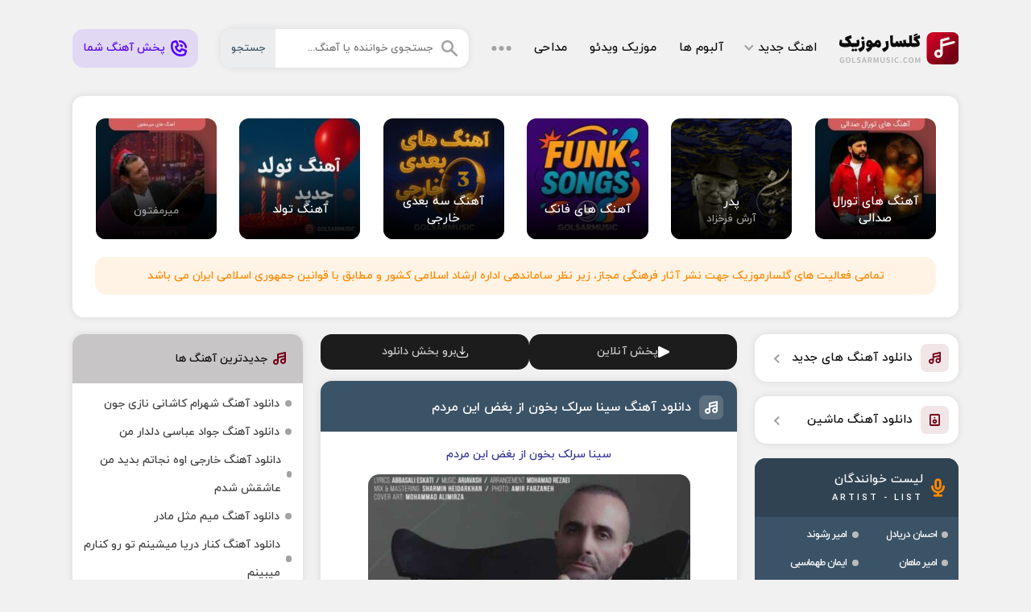

--- FILE ---
content_type: text/html; charset=UTF-8
request_url: https://golsarmusic.ir/%D8%B3%DB%8C%D9%86%D8%A7-%D8%B3%D8%B1%D9%84%DA%A9-%D8%A8%D8%AE%D9%88%D9%86-%D8%A7%D8%B2-%D8%A8%D8%BA%D8%B6-%D8%A7%DB%8C%D9%86-%D9%85%D8%B1%D8%AF%D9%85/
body_size: 28692
content:
<!DOCTYPE html><html dir="rtl" lang="fa-IR"><head><meta charset="UTF-8"><meta name="viewport" content="width=device-width, initial-scale=1"><meta name="geo.region" content="IR"><meta name="theme-color" content="#ba0413"><meta name="copyright" content="copyright (c) by GolsarMusic"><meta name='robots' content='index, follow, max-image-preview:large, max-snippet:-1, max-video-preview:-1' /><style>img:is([sizes="auto" i], [sizes^="auto," i]) { contain-intrinsic-size: 3000px 1500px }</style><title>دانلود آهنگ سینا سرلک بخون از بغض این مردم + متن &#8226; گلسارموزیک</title><meta name="description" content="دانلود آهنگ سینا سرلک بخون از بغض این مردم | همین حالا دانلود کنید و گوش کنید به آهنگ جدید سینا سرلک بخون از بغض این مردم همراه با تکست" /><link rel="canonical" href="https://golsarmusic.ir/سینا-سرلک-بخون-از-بغض-این-مردم/" /><meta property="og:locale" content="fa_IR" /><meta property="og:type" content="article" /><meta property="og:title" content="دانلود آهنگ سینا سرلک بخون از بغض این مردم + متن &#8226; گلسارموزیک" /><meta property="og:description" content="دانلود آهنگ سینا سرلک بخون از بغض این مردم | همین حالا دانلود کنید و گوش کنید به آهنگ جدید سینا سرلک بخون از بغض این مردم همراه با تکست" /><meta property="og:url" content="https://golsarmusic.ir/سینا-سرلک-بخون-از-بغض-این-مردم/" /><meta property="og:site_name" content="گلسارموزیک" /><meta property="article:published_time" content="2021-10-09T17:48:27+00:00" /><meta property="article:modified_time" content="2021-10-09T17:48:29+00:00" /><meta property="og:image" content="https://golsarmusic.ir/wp-content/uploads/2021/10/Sina-Sarlak.jpg" /><meta property="og:image:width" content="400" /><meta property="og:image:height" content="400" /><meta property="og:image:type" content="image/jpeg" /><meta name="author" content="مدیر اجرایی" /><meta name="twitter:card" content="summary_large_image" /> <script type="application/ld+json" class="yoast-schema-graph">{"@context":"https://schema.org","@graph":[{"@type":"Article","@id":"https://golsarmusic.ir/%d8%b3%db%8c%d9%86%d8%a7-%d8%b3%d8%b1%d9%84%da%a9-%d8%a8%d8%ae%d9%88%d9%86-%d8%a7%d8%b2-%d8%a8%d8%ba%d8%b6-%d8%a7%db%8c%d9%86-%d9%85%d8%b1%d8%af%d9%85/#article","isPartOf":{"@id":"https://golsarmusic.ir/%d8%b3%db%8c%d9%86%d8%a7-%d8%b3%d8%b1%d9%84%da%a9-%d8%a8%d8%ae%d9%88%d9%86-%d8%a7%d8%b2-%d8%a8%d8%ba%d8%b6-%d8%a7%db%8c%d9%86-%d9%85%d8%b1%d8%af%d9%85/"},"author":{"name":"مدیر اجرایی","@id":"https://golsarmusic.ir/#/schema/person/b2814c320eca49fd21928cc721868226"},"headline":"دانلود آهنگ سینا سرلک بخون از بغض این مردم","datePublished":"2021-10-09T17:48:27+00:00","dateModified":"2021-10-09T17:48:29+00:00","mainEntityOfPage":{"@id":"https://golsarmusic.ir/%d8%b3%db%8c%d9%86%d8%a7-%d8%b3%d8%b1%d9%84%da%a9-%d8%a8%d8%ae%d9%88%d9%86-%d8%a7%d8%b2-%d8%a8%d8%ba%d8%b6-%d8%a7%db%8c%d9%86-%d9%85%d8%b1%d8%af%d9%85/"},"wordCount":17,"commentCount":1,"publisher":{"@id":"https://golsarmusic.ir/#/schema/person/b2814c320eca49fd21928cc721868226"},"image":{"@id":"https://golsarmusic.ir/%d8%b3%db%8c%d9%86%d8%a7-%d8%b3%d8%b1%d9%84%da%a9-%d8%a8%d8%ae%d9%88%d9%86-%d8%a7%d8%b2-%d8%a8%d8%ba%d8%b6-%d8%a7%db%8c%d9%86-%d9%85%d8%b1%d8%af%d9%85/#primaryimage"},"thumbnailUrl":"https://golsarmusic.ir/wp-content/uploads/2021/10/Sina-Sarlak.jpg","keywords":["سینا سرلک"],"articleSection":["موزیک ایرانی"],"inLanguage":"fa-IR","potentialAction":[{"@type":"CommentAction","name":"Comment","target":["https://golsarmusic.ir/%d8%b3%db%8c%d9%86%d8%a7-%d8%b3%d8%b1%d9%84%da%a9-%d8%a8%d8%ae%d9%88%d9%86-%d8%a7%d8%b2-%d8%a8%d8%ba%d8%b6-%d8%a7%db%8c%d9%86-%d9%85%d8%b1%d8%af%d9%85/#respond"]}]},{"@type":"WebPage","@id":"https://golsarmusic.ir/%d8%b3%db%8c%d9%86%d8%a7-%d8%b3%d8%b1%d9%84%da%a9-%d8%a8%d8%ae%d9%88%d9%86-%d8%a7%d8%b2-%d8%a8%d8%ba%d8%b6-%d8%a7%db%8c%d9%86-%d9%85%d8%b1%d8%af%d9%85/","url":"https://golsarmusic.ir/%d8%b3%db%8c%d9%86%d8%a7-%d8%b3%d8%b1%d9%84%da%a9-%d8%a8%d8%ae%d9%88%d9%86-%d8%a7%d8%b2-%d8%a8%d8%ba%d8%b6-%d8%a7%db%8c%d9%86-%d9%85%d8%b1%d8%af%d9%85/","name":"دانلود آهنگ سینا سرلک بخون از بغض این مردم + متن &#8226; گلسارموزیک","isPartOf":{"@id":"https://golsarmusic.ir/#website"},"primaryImageOfPage":{"@id":"https://golsarmusic.ir/%d8%b3%db%8c%d9%86%d8%a7-%d8%b3%d8%b1%d9%84%da%a9-%d8%a8%d8%ae%d9%88%d9%86-%d8%a7%d8%b2-%d8%a8%d8%ba%d8%b6-%d8%a7%db%8c%d9%86-%d9%85%d8%b1%d8%af%d9%85/#primaryimage"},"image":{"@id":"https://golsarmusic.ir/%d8%b3%db%8c%d9%86%d8%a7-%d8%b3%d8%b1%d9%84%da%a9-%d8%a8%d8%ae%d9%88%d9%86-%d8%a7%d8%b2-%d8%a8%d8%ba%d8%b6-%d8%a7%db%8c%d9%86-%d9%85%d8%b1%d8%af%d9%85/#primaryimage"},"thumbnailUrl":"https://golsarmusic.ir/wp-content/uploads/2021/10/Sina-Sarlak.jpg","datePublished":"2021-10-09T17:48:27+00:00","dateModified":"2021-10-09T17:48:29+00:00","description":"دانلود آهنگ سینا سرلک بخون از بغض این مردم | همین حالا دانلود کنید و گوش کنید به آهنگ جدید سینا سرلک بخون از بغض این مردم همراه با تکست","breadcrumb":{"@id":"https://golsarmusic.ir/%d8%b3%db%8c%d9%86%d8%a7-%d8%b3%d8%b1%d9%84%da%a9-%d8%a8%d8%ae%d9%88%d9%86-%d8%a7%d8%b2-%d8%a8%d8%ba%d8%b6-%d8%a7%db%8c%d9%86-%d9%85%d8%b1%d8%af%d9%85/#breadcrumb"},"inLanguage":"fa-IR","potentialAction":[{"@type":"ReadAction","target":["https://golsarmusic.ir/%d8%b3%db%8c%d9%86%d8%a7-%d8%b3%d8%b1%d9%84%da%a9-%d8%a8%d8%ae%d9%88%d9%86-%d8%a7%d8%b2-%d8%a8%d8%ba%d8%b6-%d8%a7%db%8c%d9%86-%d9%85%d8%b1%d8%af%d9%85/"]}]},{"@type":"ImageObject","inLanguage":"fa-IR","@id":"https://golsarmusic.ir/%d8%b3%db%8c%d9%86%d8%a7-%d8%b3%d8%b1%d9%84%da%a9-%d8%a8%d8%ae%d9%88%d9%86-%d8%a7%d8%b2-%d8%a8%d8%ba%d8%b6-%d8%a7%db%8c%d9%86-%d9%85%d8%b1%d8%af%d9%85/#primaryimage","url":"https://golsarmusic.ir/wp-content/uploads/2021/10/Sina-Sarlak.jpg","contentUrl":"https://golsarmusic.ir/wp-content/uploads/2021/10/Sina-Sarlak.jpg","width":400,"height":400},{"@type":"BreadcrumbList","@id":"https://golsarmusic.ir/%d8%b3%db%8c%d9%86%d8%a7-%d8%b3%d8%b1%d9%84%da%a9-%d8%a8%d8%ae%d9%88%d9%86-%d8%a7%d8%b2-%d8%a8%d8%ba%d8%b6-%d8%a7%db%8c%d9%86-%d9%85%d8%b1%d8%af%d9%85/#breadcrumb","itemListElement":[{"@type":"ListItem","position":1,"name":"گلسارموزیک","item":"https://golsarmusic.ir/"},{"@type":"ListItem","position":2,"name":"دانلود آهنگ سینا سرلک بخون از بغض این مردم"}]},{"@type":"WebSite","@id":"https://golsarmusic.ir/#website","url":"https://golsarmusic.ir/","name":"گلسارموزیک","description":"دانلود آهنگ جدید, دانلود آهنگ محلی , آهنگ غمگین و شاد, جدیدترین آهنگ ماشین","publisher":{"@id":"https://golsarmusic.ir/#/schema/person/b2814c320eca49fd21928cc721868226"},"alternateName":"سایت آهنگ جدید","potentialAction":[{"@type":"SearchAction","target":{"@type":"EntryPoint","urlTemplate":"https://golsarmusic.ir/?s={search_term_string}"},"query-input":{"@type":"PropertyValueSpecification","valueRequired":true,"valueName":"search_term_string"}}],"inLanguage":"fa-IR"},{"@type":["Person","Organization"],"@id":"https://golsarmusic.ir/#/schema/person/b2814c320eca49fd21928cc721868226","name":"مدیر اجرایی","image":{"@type":"ImageObject","inLanguage":"fa-IR","@id":"https://golsarmusic.ir/#/schema/person/image/","url":"https://golsarmusic.ir/wp-content/uploads/2021/12/golsar-music-logo-1400.jpg","contentUrl":"https://golsarmusic.ir/wp-content/uploads/2021/12/golsar-music-logo-1400.jpg","width":200,"height":200,"caption":"مدیر اجرایی"},"logo":{"@id":"https://golsarmusic.ir/#/schema/person/image/"},"sameAs":["http://-"],"publishingPrinciples":"https://golsarmusic.ir/contactus/%d9%be%d8%ae%d8%b4-%d8%a2%d9%87%d9%86%da%af-%d8%af%d8%b1-%d8%b3%d8%a7%db%8c%d8%aa/"}]}</script> <style id='classic-theme-styles-inline-css' type='text/css'>/*! This file is auto-generated */
.wp-block-button__link{color:#fff;background-color:#32373c;border-radius:9999px;box-shadow:none;text-decoration:none;padding:calc(.667em + 2px) calc(1.333em + 2px);font-size:1.125em}.wp-block-file__button{background:#32373c;color:#fff;text-decoration:none}</style> <script type="text/javascript" src="https://golsarmusic.ir/wp-includes/js/jquery/jquery.min.js" id="jquery-core-js"></script> <style>html{scroll-behavior:smooth}@font-face{font-display:swap;font-family:iryekan;font-style:normal;font-weight:400;src:url(https://golsarmusic.ir/wp-content/themes/golsar/fonts/iryekan.eot);src:url(https://golsarmusic.ir/wp-content/themes/golsar/fonts/iryekan.eot?#iefix) format("embedded-opentype"),url(https://golsarmusic.ir/wp-content/themes/golsar/fonts/iryekan.woff) format("woff"),url(https://golsarmusic.ir/wp-content/themes/golsar/fonts/iryekan.woff2) format("woff2"),url(https://golsarmusic.ir/wp-content/themes/golsar/fonts/iryekan.ttf) format("truetype")}.YEKTANET.yn-article-display .yn-item_title{font-family:iryekan,tahoma!important}*{box-sizing:border-box;padding:0;margin:0;border:0}body{direction:rtl;background:#f1f1f1;color:#0f0f0f;overflow-x:hidden;cursor:default;font-size:14px}body,input,button,textarea,h1,h2,h3,h4,h5,h6{font-family:iryekan}input,button,textarea{font-size:13px;background:none;outline:0;color:RGBA(0,0,0,0.9)}h1,h2,h3,h4,h5,h6{font-weight:400}a{text-decoration:none;color:#0f0f0f;transition:all 300ms ease-out}a:hover{text-decoration:none;color:#740014}img{object-fit:cover;border:0;max-width:100%;height:auto}ul,li{border:0;padding:0;margin:0;list-style:none}button,label{cursor:pointer}b,strong{font-weight:400}img,:before,:after{transition:all .3s ease-out}.grw{max-width:1100px;margin:0 auto;width:95%}.grf{display:flex;flex-wrap:wrap;align-items:center}.golrow{display:flex;flex-wrap:wrap;justify-content:space-between}.gmcntr{width:47%;order:2}.gmleft{width:26%;order:3}.gmright{width:23%;order:1}.golvip,.gmhdng,.gsbx,.gmsongs,.gm404,.gmasir,.golcm,.ghamsan{box-shadow:0 0 10px RGBA(0,0,0,0.1);background:#fff;border-radius:1em;margin:0 0 1.5em;overflow:hidden}.golvip,.gmhdng,.gm404,.gmasir,.ghamsan{padding:1em}.gmhead{padding:2.5em 0}.gmhead .gologo{width:148px;height:40px;background:url(https://golsarmusic.ir/wp-content/themes/golsar/gmi/gol.svg) no-repeat;text-indent:-200%;overflow:hidden;background-size:cover}.gmhead nav > ul{margin:0 1em}.gmhead nav > ul > li{margin:0 1em;padding:1em 0}.gmhead nav > ul > li > a{font-size:15px;color:#0f0f0f;display:flex;align-items:center}.gmhead nav > ul > li:first-child > a::after{content:"";width:.4em;height:.4em;border-right:.1em solid #a2a2a2;border-bottom:.1em solid #a2a2a2;transform:rotate(45deg);margin-right:.5em;margin-top:-5px}.gnavo{cursor:pointer}.gmhead nav > ul > li > a:hover,.gmhead nav > ul > li:hover > a{color:#740014}.gmhead nav > ul > li > ul{position:absolute;background:#fff;opacity:0;visibility:hidden;transform:scaleY(0);transform-origin:top;z-index:9;transition:all .3s ease-out;line-height:2;border-radius:1em;margin-top:1em;width:180px;box-shadow:0 0 10px RGBA(0,0,0,0.1)}.gmhead nav > ul > li:hover > ul{opacity:1;transform:scaleY(1);visibility:visible}.gmhead nav > ul > li > ul > li > a{color:rgba(15,15,15,0.6);font-size:13px;font-weight:400;padding:.5em 1em;display:block;border-bottom:1px solid #f2f2f2}.gmhead nav > ul > li > ul > li > a:hover{color:#0f0f0f}.gmhead nav > ul > li > ul > li:last-child > a{border:0}.gmhead form{background:#fff;height:48px;position:relative;border-radius:1em;overflow:hidden;flex:1;box-shadow:0 0 10px RGBA(0,0,0,0.1);margin:0 0 0 2em}.gmhead form svg{right:1em;position:absolute;top:50%;transform:translate(0,-50%)}.gmhead form input{width:100%;height:48px;padding:0 3.5em 0 5.5em;color:#3b5367}.gmhead form button{position:absolute;left:0;background:#ebedef;top:0;height:100%;padding:0 1em;color:#3b5367;transition:all 300ms ease-out}.gmhead form input:focus + button,.gmhead form:hover button{background:#3b5367;color:#ebedef}.wp-video video,.wp-video{width:100%!important;height:auto}.ghmsan2{padding:0em;width:auto;height:18em}.gpdng{padding:60px 0 0}.gmheadm{position:fixed;top:0;left:0;z-index:99;right:0;background:#ebedef;height:60px;padding:0 .5em}.gmheadm .dmf{justify-content:space-between;height:55px;padding:0 .2em}.gmheadm a{width:148px;height:40px;background:url(https://golsarmusic.ir/wp-content/themes/golsar/gmi/gol.svg) no-repeat;text-indent:-200%;overflow:hidden;background-size:cover}.gmheadm form{background:#fff;height:45px;position:relative;border-radius:.5em;overflow:hidden;flex:1;margin-right:1em}.gmheadm form input{width:100%;height:45px;padding:0 1em 0 6em;color:#3b5367}.gmheadm form button{position:absolute;left:0;background:#3b5367;top:0;height:100%;padding:0 1em;color:#ebedef;transition:all 300ms ease-out}.dnavm ul{justify-content:space-between;width:100%;margin:.8em 0}.dnavm li{width:23.5%}.dnavm li a{background:RGBA(116,0,20,0.1);color:#740014;padding:.6em .3em;display:flex;justify-content:center;border-radius:.5em}.gmpub{margin:0 0 1em}.gmpub span,.gmpub a{display:flex;padding:.8em;background:#3b5367;border-radius:.5em;color:#ebedef;font-size:13px;margin:0 0 .8em;justify-content:center;align-items:center;text-align:center}.gmpub a{background:#740014}.gmpub a svg{margin-left:.5em}.gpublic{background:rgba(84,0,255,0.1);color:#5400ff!important;padding:0 1em;border-radius:1em;height:48px;display:flex;align-items:center}.gpublic svg{margin-left:.5em}.gpublic:hover{background:rgba(84,0,255,0.2)}.golvip ul{display:flex;flex-wrap:wrap}.golvip li{width:16.66%;padding:1.02em;display:inline-block}.golvip li a{display:block;border-radius:12px;overflow:hidden;position:relative}.golvip li img{display:block;width:100%;height:auto;transition:all 300ms ease-out}.golvip li a span{display:flex;flex-direction:column;color:#FFF;transition:all 300ms ease-out;justify-content:center;align-items:center;text-align:center;position:absolute;bottom:0;right:0;width:100%;background:linear-gradient(0deg,#000 0%,rgba(0,0,0,0) 90%);padding:3em 1em 1em;transition:all 300ms ease-out;height:100px}.golvip li a:hover span{height:100%;padding:1em}.golvip li b{color:#fff;font-size:15px}.golvip li strong{color:rgba(255,255,255,0.6);font-size:13px;margin:.1em 0 0}.gmjvz{background:rgba(255,136,0,0.1);color:#f80;border-radius:1em;padding:1em;text-align:center;margin:.5em 1em 1em}.gmhdng{text-align:center;line-height:2}.gmhdng h1{font-size:17px}.gmhdng p,.gmhdng h2,.gmhdng h3{color:#393636;font-size:13px}.gmhdng img{margin-left:.7em;border-radius:1em}.gmhdng div{flex-direction:column;align-items:flex-start;flex:1;text-align:right}.gsbx header,.gv404 header,.golcm header{background:#c7c5c5;padding:1.5em;display:flex;align-items:center}.gsbx header svg,.gv404 header svg,.golcm header svg{margin-left:.5em}.gsbx header p{font-size:15px}.gsbx ul{padding:.6em 1em;line-height:2.5}.gsbx ul li a{display:flex;align-items:center;color:#424242}.gsbx ul li a:hover{color:#740014}.gsbx ul li a::before{content:"";width:8px;height:8px;background:#a2a2a2;border-radius:1em;margin-left:.5em}.gsbx ul li a:hover:before{background:#740014}.gslinks li a{display:flex;align-items:center;box-shadow:0 0 10px RGBA(0,0,0,0.1);background:#fff;margin:0 0 1.2em;padding:.8em;border-radius:1em;position:relative;font-size:15px}.gslinks li a span{width:35px;height:35px;background:RGBA(116,0,20,0.1);display:flex;justify-content:center;align-items:center;border-radius:.5em;margin-left:.7em}.gslinks li a::after{content:"";width:.4em;height:.4em;border-left:.1em solid #a2a2a2;border-bottom:.1em solid #a2a2a2;position:absolute;top:50%;transform:rotate(45deg) translate(0,-50%);left:1.5em}.gsbx.gsbxa{background:#3b5367;box-shadow:none}.gsbx.gsbxa header{background:#304353;padding:1.2em}.gsbx.gsbxa header svg{margin-left:.7em}.gsbx.gsbxa header p{display:flex;flex-direction:column;color:#fff}.gsbx.gsbxa header p span{color:rgba(255,255,255);font-size:11px;text-transform:uppercase;letter-spacing:3px;margin-top:.3em}.gsbx.gsbxa ul{padding:.3em .9em;line-height:2.5;display:flex;flex-wrap:wrap;align-content:space-between}.gsbx.gsbxa ul li{width:49%}.gsbx.gsbxa ul li a{color:#fff;font-size:13px;display:inline-flex}.gsbx.gsbxa ul li a h3{font-size:13px;letter-spacing: -1px;}.gsbx.gsbxa ul li a:hover{color:#f80}.gsbx.gsbxa ul li a::before{background:#bbb}.gsbx.gsbxa ul li a:hover:before{background:#f80}.golnxt,.golprv{position:fixed;height:95px;top:45%;text-decoration:none;z-index:9;cursor:pointer;transform:translate(0,-50%);width:37px;left:0;background:#3b5367;color:#fff;border-radius:0 1em 1em  0}.golnxt:hover,.golprv:hover{background:#740014;color:#fff}.golnxt{left:initial;right:0;border-radius:1em 0 0 1em}.golnxt span,.golprv span{transform:rotate(-90deg) translate(-50%,0);position:absolute;width:77px;text-align:center;font-size:13px}.golnxt span{left:-20px}.golprv span{right:-18px}.gmsongs header{background:#3b5367;padding:1.2em}.gmsongs header a{font-size:16px;color:#fff}.gmsongs header span{width:30px;height:30px;background:RGBA(225,225,225,0.2);display:flex;justify-content:center;align-items:center;border-radius:.5em;float:right;margin:.1em 0 0 .7em}.gmsongs header .gmson{background:#fff}.gmsongs header span:before{content:"";width:16px;height:16px;background:url(https://golsarmusic.ir/wp-content/themes/golsar/gmi/picon.svg) no-repeat;background-size:cover;background-position:0 0}.gmsongs header .gmson:before{background-position:100% 0}.gmcntt,.glyrics{padding:1em;text-align:center;line-height:2.1;color:#737373}.glyrics{color:#0f0f0f}.gmcntt a:hover{color:#0c0c0c!important}.gmcntt audio{margin:1em auto 0;display:flex;width:100%}.gmcntt hr{background:#f2f2f2;width:100%;height:2px;margin:1em auto}.gmcntt img{margin:.7em auto;border-radius:1em;display:inherit}.gmcntt h2,.gmcntt h3{color:#0c0c0c!important;font-size:16px}.gmsongs footer{display:flex;flex-direction:column;align-items:center;padding:0 1em}.gmsongs footer ul{color:#0f0f0f;font-size:13px;width:100%;justify-content:center;margin:0 0 .5em}.gmsongs footer .gsuls{background:#ebedef;padding:1em 1em 0;border-radius:1em;margin:1em 0}.gmsongs footer li{margin:0 .5em 1em;display:flex;align-items:center}.gmsongs footer li::before{content:"";width:16px;height:16px;margin-left:.5em;background:url(https://golsarmusic.ir/wp-content/themes/golsar/gmi/ginfo.svg) no-repeat;background-size:cover}.gmsongs footer .gsf1::before{background-position:100% 0}.gmsongs footer .gsf2::before{background-position:50% 0}.gmsongs footer .gsf3::before{background-position:0 0}.gmsongs footer .dgrf4::before{display:none}.gmsongs footer li:first-child{margin-right:0}.gmsongs footer li:last-child{margin-left:0}.gmsongs footer > a{background:RGBA(116,0,20,0.15);border-radius:14px;color:#740014;font-size:15px;display:flex;align-items:center;justify-content:center;padding:.8em 1em;width:100%;margin:0 0 1em}.gmsongs footer > a:hover{background:#740014;color:#fff}.gpnav{justify-content:center;width:100%;box-shadow:0 0 10px RGBA(0,0,0,0.1);background:#fff;border-radius:1em;padding:1em}.gpnav a,.gpnav span{font-size:15px;height:40px;display:flex;align-items:center;width:40px;justify-content:center;margin:5px;border-radius:1em}.gpnav .current,.gpnav a:hover{color:#fff;background:#740014}.gpnav .next,.gpnav .prev{width:auto;padding:0 15px;background:none!important;color:#737373!important}.gmfoot{background:#1c1c1c;margin:1.5em 0 0}.gmfoot ul{justify-content:center;padding:1.5em 0}.gmfoot li{display:flex}.gmfoot li a{background:#272727;color:#a2a2a2;margin:5px;padding:1em 1.5em;border-radius:1em}.gmfoot li a:hover{background:#740014;color:#fff}.gmcpr{border-top:1px solid #4b4b4b;padding:1.5em 0;color:#fdfdfd}.gmcpr a{color:#169cff}.gmcpr .grf{justify-content:space-between}.gscal{display:flex;align-items:center}.gscal a{display:flex;margin:10px}.gscal a svg path{transition:all 300ms ease-out}.gscal a svg path:hover{fill:#fff}.gm404{text-align:center;line-height:2;color:#737373}.gm404 h1,.gm404 h2{font-size:18px;color:#0f0f0f}.gm404 svg{max-width:100%;height:auto;margin:1em auto;display:flex}.golvip.gv404{padding:0}.golvip.gv404 ul{padding:.7em}.golvip.gv404 li{width:33.33%;padding:.56em;display:inline-block}.golvip.gv404 li a span{position:initial;background:#f2f2f2;height:auto;padding:.5em;color:#0f0f0f}.golvip.gv404 li b{color:#0f0f0f;transition:all 300ms ease-out}.golvip.gv404 li strong{color:#737373}.golvip.gv404 li a:hover span,.golvip.gv404 li a:hover b{color:#740014}.freenet{background:rgba(255,136,0,0.1);color:#f80;border-radius:1em;padding:1em;text-align:center;width:100%;margin:1em 0 0}.freenet p{color:#f80;text-align:center}.gmasir svg{float:right;margin:-2px 0 0 .6em}.gmasir p{color:#737373}.gmasir i{content:"";width:.4em;height:.4em;border-left:.1em solid #a2a2a2;border-bottom:.1em solid #a2a2a2;transform:rotate(45deg);display:inline-block;margin:0 .3em 0 .5em}.gmcntt audio{margin:1em auto 0;display:flex;width:100%}.gshres{display:flex;align-items:center;justify-content:space-between;padding:0 1em 1em}.gshres a{width:48%;background:#2ba2d6;display:flex;justify-content:center;align-items:center;padding:1em;border-radius:1em;color:#fff;flex-wrap:wrap;font-size:15px}.gshres a svg{margin-left:.5em}.gshres a:nth-child(2){background:#4caf50}.gshres a:hover{background:#3b5367}.golarts,.golmp3{display:flex;flex-direction:column;align-items:center;padding:0 1em}.golmp3 span{margin: 1em 0 0;}.golmp3{margin-top:-1em}.golarts a,.golmp3 a,.glsong div > a,.gmp3d{display:flex;justify-content:center;align-items:center;padding:1em;border-radius:1em;color:#fff;margin:1em 0 0;width:100%;font-size:15px;background:#740014}.gmcntt .gmp3d{padding:.6em 1.5em;color:#fff!important;font-size:14px;transition:.3s ease-out;display:inline-flex;margin:1em 0 .5em}.gmcntt .gmp3d:hover,.glsong div > a:hover{background:#3b5367;color:#fff!important}.golmp3 a:before,.glsong div > a::before,.gmcntt .gmp3d:before,.golarts a:before{content:"";width:18px;height:18px;background:url(https://golsarmusic.ir/wp-content/themes/golsar/gmi/mp3icon.svg) no-repeat;background-size:cover;margin-left:7px;background-position:100% 0}.golarts a:before{width:10px;height:10px;background-position:0 0}.golarts h3{font-size:14px;width:100%;display:flex;justify-content:center}.golarts a{background:#ebedef;color:#3b5367}.golarts a:hover{background:rgba(59,83,103,0.2)}.golmp3 a:hover,.golmp3 .gmp2{background:#3b5367}.golmp3 .gmp2:hover{background:#304353}.golmp3 a span{font-size:13px;width:100%;text-align:center;margin-top:.5em;opacity:.7}.golmp3 video,.golmp3 audio{width:100%;margin:1.2em 0 0}.glsong{padding:1em;display:flex;flex-wrap:wrap}.glsong > a{display:block}.glsong img{border-radius:1em;display:block}.glsong div{display:flex;flex-direction:column;flex:1;margin-right:1em;justify-content:space-between}.glsong span{text-align:center;padding:.5em 0 0}.glsong div > a{padding:.8em;font-size:14px}.glsong audio{width:100%;margin:1em 0 0}.gtags{padding:1em 1em .5em;display:flex;flex-wrap:wrap}.gtags a{background:#ebedef;color:#3b5367;font-size:13px;padding:.5em 1em;border-radius:.5em;margin:0 0 .7em .7em}.gtags a:hover{background:#740014;color:#fff}.golcm form{padding:1em 1em 0;display:flex;flex-wrap:wrap;justify-content:space-between}.golcm form textarea,.golcm form input{padding:1em 1.5em;border-radius:1em;font-size:14px;border:1px solid #c7c7c7;transition:all 300ms ease-out;width:100%}.golcm form textarea{width:100%;resize:none;height:116px;border-radius:1em}.golcm form input:focus,.golcm form textarea:focus{border-color:#740014}.gmhld{display:flex;flex-direction:column;width:34%}.golcm form input[id="email"]{margin:1em 0 0}.gmhld2{position:relative;width:64%}.gmhld3{width:100%}.golcm form .gmhld3 button{bottom:1.5em}.golcm form button{position:absolute;left:1em;bottom:1em;background:#3b5367;height:40px;border-radius:1em;transition:all 300ms ease-out;color:#fff;font-size:15px;padding:0 1em}.golcm form button svg{position:absolute;top:50%;transform:translate(-50%,-50%);left:50%}.golcm form textarea:focus + button,.golcm form textarea + button:hover{background:#740014}.gcrtd{color:#3b5367;background:rgba(59,83,103,0.1);padding:.8em;border-radius:1em;display:flex;justify-content:center;align-items:center;font-size:13px;width:100%;margin:0 0 1em}.gcrtd svg{margin-left:.5em;margin-top:-1px}.gcnt{padding:.7em;text-align:center;border-radius:14px;margin:1em;background:rgba(255,136,0,0.1);color:#f80}.golcm > ul{padding:1em 1em 0;border-top:1px solid #ebedef;margin:1em 0 0}.golcm ul li > span{display:flex;flex-direction:column;border-radius:1em;margin:0 0 1em;overflow:hidden;border:2px solid #EBEDEF}.gcrtd2{color:#740014;display:flex;font-size:13px}.dlogin{margin-top:.7em}.golcm ul .children{margin-right:1em}.golcm ul li span strong{padding:.7em 1em;justify-content:space-between;border-bottom:1px solid #EBEDEF}.golcm ul li span strong > b{color:#3b5367;font-size:15px;display:flex;align-items:center}.golcm ul li span strong > b > b{font-size:12px;color:RGBA(57,60,83,0.4);margin-right:5px}.golcm ul li span strong > b > b a{color:RGBA(57,60,83,0.4)}.golcm ul .administrator span{background:#f6f6f6;border-color:#f6f6f5}.golcm ul li span strong i{color:RGBA(57,60,83,0.4);font-style:normal;font-size:13px}.golcm ul li span p{overflow-wrap:break-word;width:100%;padding:.8em 1em;line-height:2;color:#0f0f0f}.golcm ul .administrator span{background:#f6f6f6}.golcm ul .administrator span strong{border-color:#fff}.golcm ul .administrator span strong > b{color:#740014}@media screen and (max-width: 1024px){.golvip{padding:.5em}.golvip li{padding:.5em}.gmjvz{margin:.5em}.gmhead form{margin:0 0 0 1em}.gmhead nav > ul{margin:0}}@media screen and (max-width: 960px){.gmhead{padding:1.5em 0;flex-direction:column}.gmhead nav,.gmhead form,.gpublic{justify-content:center;margin:1em 0 0}.gmhead nav > ul{justify-content:center}.grw{width:97%}.gmcntr,.gmleft,.gmright,.gmhead form,.gmhead nav,.gpublic{width:100%}.gmcntr{order:1}.gmright{order:2;margin-top:1em}.gmleft{order:3}.golvip,.gmhdng,.gsbx,.gmsongs,.gm404,.gmasir,.golcm,.gslinks li a{margin:0 0 1em}.gsbx.gsbxa ul{justify-content:center;line-height:initial}.gsbx.gsbxa ul li{margin:.5em .7em;width:auto}.gmfoot{margin:1em 0 0}}@media screen and (max-width:720px){.golvip li{width:33.33%}.gmcpr .grf{justify-content:center}.gscal{margin-top:1em}.gmcpr .grf p{text-align:center}}@media screen and (max-width: 520px){.gmsongs header{padding:.9em}.gmsongs header a{font-size:15px}.gmfoot li a{padding:.5em 1em}}@media screen and (max-width: 414px){.gmheadm form button{padding:0 .5em}}@media screen and (max-width: 375px){.gmheadm a{width:111px;height:30px}.gmheadm form input{font-size:12px}.golvip li{width:50%}.gmhld,.gmhld2,.gshres a,.glsong div{width:100%}.gmhld2,.gshres a:nth-child(2),.glsong div{margin:1em 0 0}.golcm form textarea{height:150px}.gshres{flex-direction:column}.glsong{flex-direction:column;align-items:center}.glsong span{padding:0}}@media screen and (max-width: 360px){.golvip.gv404 li{width:50%}.gmheadm form input{font-size:11px}}@media screen and (max-width: 320px){.golarts a,.golmp3 a,.glsong div > a,.gmp3d{padding:1em .5em;font-size:14px}.dnavm li{width:49%}.dnavm ul{margin:.8em 0 .3em}.dnavm li a{margin:0 0 .5em}}@media screen and (max-width: 280px){.golarts a{text-align:center}.golarts a::before{display:none}}

.gl_bxdlsrl {
    display: flex
;
    margin: 0 0 1em;
    gap: 1em;
}
.gl_bxdlsrl a {
    flex: 1;
    background: #1c1c1c;
    color: #ccc;
    padding: .9em;
    display: flex
;
    border-radius: 1em;
    justify-content: center;
    align-items: center;
    fill: #fff;
    gap: .4em;
}</style><link rel="icon" type="image/png" href="https://golsarmusic.ir/wp-content/themes/golsar/favicon.png"><meta name="theme-color" content="#ee2b47"> <script defer src="[data-uri]"></script> <noscript><style>.perfmatters-lazy[data-src]{display:none !important;}</style></noscript></head><body itemscope="itemscope" itemtype="https://schema.org/WebPage"><div class="grw"><header class="gmhead grf" itemscope="itemscope" itemtype="https://schema.org/WPHeader">
<a class="gologo" href="https://golsarmusic.ir" title="گلسارموزیک" rel="home">گلسارموزیک</a><nav class="grf" itemscope="itemscope" itemtype="https://schema.org/SiteNavigationElement"><ul class="grf"><li><a href="https://golsarmusic.ir/category/music/">اهنگ جدید</a><ul class="sub-menu"><li><a href="https://golsarmusic.ir/category/music/incar/">دانلود آهنگ ماشین</a></li><li><a href="https://golsarmusic.ir/category/music/persian-music/">موزیک ایرانی</a></li><li><a href="https://golsarmusic.ir/category/music/%d8%b3%d9%86%d8%aa%db%8c-%d9%85%d8%ad%d9%84%db%8c/">سنتی / محلی</a></li><li><a href="https://golsarmusic.ir/category/music/instrumental-music/">بی کلام</a></li><li><a href="https://golsarmusic.ir/category/blog/">آهنگ پیشواز</a></li><li><a href="https://golsarmusic.ir/category/%d9%84%db%8c%d8%b3%d8%aa-%d9%be%d8%ae%d8%b4-%da%af%d9%84%d8%b3%d8%a7%d8%b1%d9%85%d9%88%d8%b2%db%8c%da%a9/">لیست پخش گلسارموزیک</a></li></ul></li><li><a href="https://golsarmusic.ir/category/album/">آلبوم ها</a></li><li><a href="https://golsarmusic.ir/category/music-video/">موزیک ویدئو</a></li><li><a href="https://golsarmusic.ir/category/madahi/">مداحی</a></li><li class="gnavo">
<svg xmlns="http://www.w3.org/2000/svg" width="25" height="6" viewBox="0 0 1213 303"><path d="M909.766,151.5c0-83.658,67.9-151.5,151.617-151.5a151.5,151.5,0,1,1,0,303C977.668,303,909.766,235.225,909.766,151.5Zm-454.91,0C454.855,67.844,522.746,0,606.531,0c83.727,0,151.617,67.844,151.617,151.5A151.53,151.53,0,0,1,606.531,303C522.746,303,454.855,235.225,454.855,151.5ZM0,151.5C0,67.844,67.887,0,151.613,0S303.23,67.844,303.23,151.5A151.615,151.615,0,0,1,0,151.5Z" fill="#a2a2a2"/></svg><ul><li><a href="https://golsarmusic.ir/contactus/">تماس با ما</a></li><li><a href="https://golsarmusic.ir/contactus/%d9%be%d8%ae%d8%b4-%d8%a2%d9%87%d9%86%da%af-%d8%af%d8%b1-%d8%b3%d8%a7%db%8c%d8%aa/">پخش سراسری آهنگ در 50 سایت و رسانه اول ایران با ما وایرال شوید</a></li></ul></li></ul></nav><form method="get" action="https://golsarmusic.ir">
<span><svg xmlns="http://www.w3.org/2000/svg" width="20" height="20" viewBox="0 0 1011 1011"><path d="M992.513,903.14,687.828,598.449c44.154-61.987,70.453-137.559,70.453-219.324C758.282,170.035,588.216,0,379.142,0S0,170.035,0,379.125C0,588.15,170.068,758.25,379.142,758.25a376.507,376.507,0,0,0,219.3-70.453L903.129,992.485a63.191,63.191,0,0,0,89.385-89.345ZM379.142,631.875c-139.574,0-252.719-113.17-252.719-252.75s113.145-252.75,252.719-252.75,252.716,113.17,252.716,252.75S518.716,631.875,379.142,631.875Z" fill="#a2a2a2"/></svg>
</span>
<input name="s" value="" placeholder="جستجوی خواننده یا آهنگ..." type="text" required="required" oninvalid="this.setCustomValidity('نام اهنگ یا خواننده برای جستجو وارد کنید...')" oninput="setCustomValidity('')">
<button>جستجو</button></form>
<a class="gpublic" href="https://golsarmusic.ir/contactus/%d9%be%d8%ae%d8%b4-%d8%a2%d9%87%d9%86%da%af-%d8%af%d8%b1-%d8%b3%d8%a7%db%8c%d8%aa/"><svg xmlns="http://www.w3.org/2000/svg" width="20" height="20" viewBox="0 0 809 809"><path d="M165.96,677.852c-6.459-5.78-12.271-11.557-17.251-16.52a480.965,480.965,0,0,1-75.737-95.881A397.066,397.066,0,0,1,53.368,529C17.943,459.014,0,383.112,0,303.387A499.939,499.939,0,0,1,43.08,99.019a101.588,101.588,0,0,1,60.61-54.926L220.939,5.141A102.585,102.585,0,0,1,252.814,0a101.23,101.23,0,0,1,95.941,69.168l50.553,151.67A101.133,101.133,0,0,1,348.614,343.25l-36.808,18.43a201.121,201.121,0,0,0,51.247,84.959,198.367,198.367,0,0,0,84.27,50.556l18.4-36.767a101.1,101.1,0,0,1,122.417-50.741l151.661,50.6a101.068,101.068,0,0,1,64.022,127.735L764.895,705.336a101.047,101.047,0,0,1-54.935,60.57A500.015,500.015,0,0,1,505.581,809,504.27,504.27,0,0,1,165.96,677.852ZM135.517,140.067a400.684,400.684,0,0,0-34.412,163.32c0,65.208,15.177,126.414,42.989,181.022a303.861,303.861,0,0,0,15.177,28.3,379.093,379.093,0,0,0,60.193,76.358c4.564,4.552,9.04,9.1,14.114,13.653a403.613,403.613,0,0,0,272,105.163,400.4,400.4,0,0,0,163.329-34.4l38.976-117.316L556.177,505.613l-50.6,101.115A303.843,303.843,0,0,1,202.214,303.387l101.152-50.559L252.814,101.111ZM707.886,353.943c0-122.819-129.981-252.831-252.814-252.831A50.556,50.556,0,1,1,455.072,0c178.6,0,353.919,175.331,353.919,353.943a50.553,50.553,0,1,1-101.106,0Zm-202.3-50.556a50.557,50.557,0,0,1,0-101.115c65.727,0,101.152,52.1,101.152,101.115a50.576,50.576,0,0,1-101.152,0Z" fill="#5400ff"/></svg> پخش آهنگ شما</a></header><div class="golvip"><ul><li><a href="https://golsarmusic.ir/آهنگ-های-تورال-صدالی/">
<img width="150" height="150" src="data:image/svg+xml,%3Csvg%20xmlns=&#039;http://www.w3.org/2000/svg&#039;%20width=&#039;150&#039;%20height=&#039;150&#039;%20viewBox=&#039;0%200%20150%20150&#039;%3E%3C/svg%3E" class="attachment-thumbnail size-thumbnail wp-post-image perfmatters-lazy" alt="دانلود آهنگ های تورال صدالی Mp3 اصلی قدیم جدید بهترین ها" title="دانلود آهنگ های تورال صدالی Mp3 اصلی قدیم جدید بهترین ها" decoding="async" data-src="https://golsarmusic.ir/wp-content/uploads/2021/12/jhssvs-150x150.jpg" data-srcset="https://golsarmusic.ir/wp-content/uploads/2021/12/jhssvs-150x150.jpg 150w, https://golsarmusic.ir/wp-content/uploads/2021/12/jhssvs-200x200.jpg 200w, https://golsarmusic.ir/wp-content/uploads/2021/12/jhssvs.jpg 400w" data-sizes="(max-width: 150px) 100vw, 150px" /><noscript><img width="150" height="150" src="https://golsarmusic.ir/wp-content/uploads/2021/12/jhssvs-150x150.jpg" class="attachment-thumbnail size-thumbnail wp-post-image" alt="دانلود آهنگ های تورال صدالی Mp3 اصلی قدیم جدید بهترین ها" title="دانلود آهنگ های تورال صدالی Mp3 اصلی قدیم جدید بهترین ها" decoding="async" srcset="https://golsarmusic.ir/wp-content/uploads/2021/12/jhssvs-150x150.jpg 150w, https://golsarmusic.ir/wp-content/uploads/2021/12/jhssvs-200x200.jpg 200w, https://golsarmusic.ir/wp-content/uploads/2021/12/jhssvs.jpg 400w" sizes="(max-width: 150px) 100vw, 150px" /></noscript><span>
<b>آهنگ های تورال صدالی</b>
<strong></strong>
</span>
</a></li><li><a href="https://golsarmusic.ir/آرش-فرخزاد-پدر/">
<img width="150" height="150" src="data:image/svg+xml,%3Csvg%20xmlns=&#039;http://www.w3.org/2000/svg&#039;%20width=&#039;150&#039;%20height=&#039;150&#039;%20viewBox=&#039;0%200%20150%20150&#039;%3E%3C/svg%3E" class="attachment-thumbnail size-thumbnail wp-post-image perfmatters-lazy" alt="دانلود آهنگ آرش فرخزاد پدر" title="دانلود آهنگ آرش فرخزاد پدر" decoding="async" data-src="https://golsarmusic.ir/wp-content/uploads/2026/01/Arash-150x150.jpg" data-srcset="https://golsarmusic.ir/wp-content/uploads/2026/01/Arash-150x150.jpg 150w, https://golsarmusic.ir/wp-content/uploads/2026/01/Arash-200x200.jpg 200w, https://golsarmusic.ir/wp-content/uploads/2026/01/Arash.jpg 400w" data-sizes="(max-width: 150px) 100vw, 150px" /><noscript><img width="150" height="150" src="https://golsarmusic.ir/wp-content/uploads/2026/01/Arash-150x150.jpg" class="attachment-thumbnail size-thumbnail wp-post-image" alt="دانلود آهنگ آرش فرخزاد پدر" title="دانلود آهنگ آرش فرخزاد پدر" decoding="async" srcset="https://golsarmusic.ir/wp-content/uploads/2026/01/Arash-150x150.jpg 150w, https://golsarmusic.ir/wp-content/uploads/2026/01/Arash-200x200.jpg 200w, https://golsarmusic.ir/wp-content/uploads/2026/01/Arash.jpg 400w" sizes="(max-width: 150px) 100vw, 150px" /></noscript><span>
<b>پدر</b>
<strong>آرش فرخزاد</strong>
</span>
</a></li><li><a href="https://golsarmusic.ir/آهنگ-های-فانک/">
<img width="150" height="150" src="data:image/svg+xml,%3Csvg%20xmlns=&#039;http://www.w3.org/2000/svg&#039;%20width=&#039;150&#039;%20height=&#039;150&#039;%20viewBox=&#039;0%200%20150%20150&#039;%3E%3C/svg%3E" class="attachment-thumbnail size-thumbnail wp-post-image perfmatters-lazy" alt="دانلود آهنگ فانک جدید 🎵 | موزیک‌های معروف و چالشی فانک" title="دانلود آهنگ فانک جدید 🎵 | موزیک‌های معروف و چالشی فانک" decoding="async" data-src="https://golsarmusic.ir/wp-content/uploads/2025/08/Phonk-Musics-150x150.jpg" data-srcset="https://golsarmusic.ir/wp-content/uploads/2025/08/Phonk-Musics-150x150.jpg 150w, https://golsarmusic.ir/wp-content/uploads/2025/08/Phonk-Musics-200x200.jpg 200w, https://golsarmusic.ir/wp-content/uploads/2025/08/Phonk-Musics.jpg 400w" data-sizes="(max-width: 150px) 100vw, 150px" /><noscript><img width="150" height="150" src="https://golsarmusic.ir/wp-content/uploads/2025/08/Phonk-Musics-150x150.jpg" class="attachment-thumbnail size-thumbnail wp-post-image" alt="دانلود آهنگ فانک جدید 🎵 | موزیک‌های معروف و چالشی فانک" title="دانلود آهنگ فانک جدید 🎵 | موزیک‌های معروف و چالشی فانک" decoding="async" srcset="https://golsarmusic.ir/wp-content/uploads/2025/08/Phonk-Musics-150x150.jpg 150w, https://golsarmusic.ir/wp-content/uploads/2025/08/Phonk-Musics-200x200.jpg 200w, https://golsarmusic.ir/wp-content/uploads/2025/08/Phonk-Musics.jpg 400w" sizes="(max-width: 150px) 100vw, 150px" /></noscript><span>
<b>آهنگ های فانک</b>
<strong></strong>
</span>
</a></li><li><a href="https://golsarmusic.ir/آهنگ-سه-بعدی-خارجی-برای-هدفون/">
<img width="150" height="150" src="data:image/svg+xml,%3Csvg%20xmlns=&#039;http://www.w3.org/2000/svg&#039;%20width=&#039;150&#039;%20height=&#039;150&#039;%20viewBox=&#039;0%200%20150%20150&#039;%3E%3C/svg%3E" class="attachment-thumbnail size-thumbnail wp-post-image perfmatters-lazy" alt="دانلود آهنگ سه بعدی خارجی برای هدفون 8D + بی کلام" title="دانلود آهنگ سه بعدی خارجی برای هدفون 8D + بی کلام" decoding="async" data-src="https://golsarmusic.ir/wp-content/uploads/2025/01/3-Bodi-Baraye-Hedfon-150x150.jpg" data-srcset="https://golsarmusic.ir/wp-content/uploads/2025/01/3-Bodi-Baraye-Hedfon-150x150.jpg 150w, https://golsarmusic.ir/wp-content/uploads/2025/01/3-Bodi-Baraye-Hedfon-200x200.jpg 200w, https://golsarmusic.ir/wp-content/uploads/2025/01/3-Bodi-Baraye-Hedfon.jpg 400w" data-sizes="(max-width: 150px) 100vw, 150px" /><noscript><img width="150" height="150" src="https://golsarmusic.ir/wp-content/uploads/2025/01/3-Bodi-Baraye-Hedfon-150x150.jpg" class="attachment-thumbnail size-thumbnail wp-post-image" alt="دانلود آهنگ سه بعدی خارجی برای هدفون 8D + بی کلام" title="دانلود آهنگ سه بعدی خارجی برای هدفون 8D + بی کلام" decoding="async" srcset="https://golsarmusic.ir/wp-content/uploads/2025/01/3-Bodi-Baraye-Hedfon-150x150.jpg 150w, https://golsarmusic.ir/wp-content/uploads/2025/01/3-Bodi-Baraye-Hedfon-200x200.jpg 200w, https://golsarmusic.ir/wp-content/uploads/2025/01/3-Bodi-Baraye-Hedfon.jpg 400w" sizes="(max-width: 150px) 100vw, 150px" /></noscript><span>
<b>آهنگ سه بعدی خارجی</b>
<strong></strong>
</span>
</a></li><li><a href="https://golsarmusic.ir/آهنگ-تولد/">
<img width="150" height="150" src="data:image/svg+xml,%3Csvg%20xmlns=&#039;http://www.w3.org/2000/svg&#039;%20width=&#039;150&#039;%20height=&#039;150&#039;%20viewBox=&#039;0%200%20150%20150&#039;%3E%3C/svg%3E" class="attachment-thumbnail size-thumbnail wp-post-image perfmatters-lazy" alt="آهنگ تولد جدید اینستاگرامی برای استوری و ریلز 📱" title="آهنگ تولد جدید اینستاگرامی برای استوری و ریلز 📱" decoding="async" data-src="https://golsarmusic.ir/wp-content/uploads/2025/08/happy-birthday-150x150.jpg" data-srcset="https://golsarmusic.ir/wp-content/uploads/2025/08/happy-birthday-150x150.jpg 150w, https://golsarmusic.ir/wp-content/uploads/2025/08/happy-birthday-200x200.jpg 200w, https://golsarmusic.ir/wp-content/uploads/2025/08/happy-birthday.jpg 400w" data-sizes="(max-width: 150px) 100vw, 150px" /><noscript><img width="150" height="150" src="https://golsarmusic.ir/wp-content/uploads/2025/08/happy-birthday-150x150.jpg" class="attachment-thumbnail size-thumbnail wp-post-image" alt="آهنگ تولد جدید اینستاگرامی برای استوری و ریلز 📱" title="آهنگ تولد جدید اینستاگرامی برای استوری و ریلز 📱" decoding="async" srcset="https://golsarmusic.ir/wp-content/uploads/2025/08/happy-birthday-150x150.jpg 150w, https://golsarmusic.ir/wp-content/uploads/2025/08/happy-birthday-200x200.jpg 200w, https://golsarmusic.ir/wp-content/uploads/2025/08/happy-birthday.jpg 400w" sizes="(max-width: 150px) 100vw, 150px" /></noscript><span>
<b>آهنگ تولد</b>
<strong></strong>
</span>
</a></li><li><a href="https://golsarmusic.ir/آهنگ-های-میرمفتون/">
<img width="150" height="150" src="data:image/svg+xml,%3Csvg%20xmlns=&#039;http://www.w3.org/2000/svg&#039;%20width=&#039;150&#039;%20height=&#039;150&#039;%20viewBox=&#039;0%200%20150%20150&#039;%3E%3C/svg%3E" class="attachment-thumbnail size-thumbnail wp-post-image perfmatters-lazy" alt="دانلود تمامی آهنگ های افغانی استاد میرمفتون (جدید و قدیم) + پخش آنلاین" title="دانلود تمامی آهنگ های افغانی استاد میرمفتون (جدید و قدیم) + پخش آنلاین" decoding="async" data-src="https://golsarmusic.ir/wp-content/uploads/2020/04/Mir-mafton-150x150.jpg" data-srcset="https://golsarmusic.ir/wp-content/uploads/2020/04/Mir-mafton-150x150.jpg 150w, https://golsarmusic.ir/wp-content/uploads/2020/04/Mir-mafton-200x200.jpg 200w, https://golsarmusic.ir/wp-content/uploads/2020/04/Mir-mafton.jpg 400w" data-sizes="(max-width: 150px) 100vw, 150px" /><noscript><img width="150" height="150" src="https://golsarmusic.ir/wp-content/uploads/2020/04/Mir-mafton-150x150.jpg" class="attachment-thumbnail size-thumbnail wp-post-image" alt="دانلود تمامی آهنگ های افغانی استاد میرمفتون (جدید و قدیم) + پخش آنلاین" title="دانلود تمامی آهنگ های افغانی استاد میرمفتون (جدید و قدیم) + پخش آنلاین" decoding="async" srcset="https://golsarmusic.ir/wp-content/uploads/2020/04/Mir-mafton-150x150.jpg 150w, https://golsarmusic.ir/wp-content/uploads/2020/04/Mir-mafton-200x200.jpg 200w, https://golsarmusic.ir/wp-content/uploads/2020/04/Mir-mafton.jpg 400w" sizes="(max-width: 150px) 100vw, 150px" /></noscript><span>
<b></b>
<strong>میرمفتون</strong>
</span>
</a></li></ul><div class="gmjvz">
<span>تمامی فعالیت های گلسارموزیک جهت نشر آثار فرهنگی مجاز، زیر نظر ساماندهی اداره ارشاد اسلامی کشور و مطابق با قوانین جمهوری اسلامی ایران می باشد</span></div></div><div class="golrow"><div class="gmcntr"><div class="gl_bxdlsrl">
<a title="پخش آنلاین" href="#pkhsh"><svg width="14" height="14" xmlns="http://www.w3.org/2000/svg" viewBox="0 0 504.07 504.8"><path d="M148,602.4q0,27.2,23.2,43.2a54.62,54.62,0,0,0,27.2,7.2,49.75,49.75,0,0,0,22.4-5.6l404-201.6a54.92,54.92,0,0,0,20-18.4A43.65,43.65,0,0,0,652,400q-.79-15.19-7.2-26.4t-20-18.4l-404-201.6a49.75,49.75,0,0,0-22.4-5.6q-13.6,0-27.2,7.2Q148,170.4,148,198.4v404Z" transform="translate(-148 -148)"/></svg> پخش آنلاین</a>
<a title="برو به بخش دانلود" href="#pkhsh"><svg width="14" height="14" xmlns="http://www.w3.org/2000/svg" viewBox="0 0 650 650"><path d="M418.45,550.2a25,25,0,0,1-36.9,0L248.22,404.37a25,25,0,1,1,36.9-33.74L375,468.94V100a25,25,0,0,1,50,0V468.94l89.88-98.31a25,25,0,1,1,36.9,33.74Z" transform="translate(-75 -75)"/><path d="M125,500a25,25,0,0,0-50,0v1.83c0,45.59,0,82.33,3.88,111.23,4,30,12.67,55.26,32.73,75.33s45.33,28.69,75.33,32.73C215.84,725,252.58,725,298.17,725H501.83c45.59,0,82.33,0,111.23-3.88,30-4,55.26-12.67,75.33-32.73s28.69-45.33,32.73-75.33C725,584.16,725,547.42,725,501.83V500a25,25,0,0,0-50,0c0,47.85,0,81.22-3.44,106.4-3.29,24.46-9.3,37.41-18.53,46.63s-22.17,15.24-46.63,18.53C581.22,675,547.85,675,500,675H300c-47.85,0-81.22,0-106.4-3.44-24.46-3.29-37.41-9.3-46.63-18.53s-15.24-22.17-18.53-46.63C125.05,581.22,125,547.85,125,500Z" transform="translate(-75 -75)"/></svg> برو بخش دانلود</a></div><article class="gmsongs"><header>
<span></span><h1><a title="دانلود آهنگ سینا سرلک بخون از بغض این مردم" href="https://golsarmusic.ir/سینا-سرلک-بخون-از-بغض-این-مردم/">دانلود آهنگ سینا سرلک بخون از بغض این مردم</a></h1></header><div class="gmcntt"><p style="text-align: center;"><span style="color: #333399;"><strong>سینا سرلک بخون از بغض این مردم</strong></span></p><p style="text-align: center;"><img fetchpriority="high" decoding="async" class="alignnone size-full wp-image-159186" src="https://golsarmusic.ir/wp-content/uploads/2021/10/Sina-Sarlak.jpg" alt="دانلود آهنگ سینا سرلک بخون از بغض این مردم" width="400" height="400" srcset="https://golsarmusic.ir/wp-content/uploads/2021/10/Sina-Sarlak.jpg 400w, https://golsarmusic.ir/wp-content/uploads/2021/10/Sina-Sarlak-150x150.jpg 150w, https://golsarmusic.ir/wp-content/uploads/2021/10/Sina-Sarlak-200x200.jpg 200w, https://golsarmusic.ir/wp-content/uploads/2021/10/Sina-Sarlak-55x55.jpg 55w, https://golsarmusic.ir/wp-content/uploads/2021/10/Sina-Sarlak-169x169.jpg 169w, https://golsarmusic.ir/wp-content/uploads/2021/10/Sina-Sarlak-50x50.jpg 50w, https://golsarmusic.ir/wp-content/uploads/2021/10/Sina-Sarlak-70x70.jpg 70w, https://golsarmusic.ir/wp-content/uploads/2021/10/Sina-Sarlak-120x120.jpg 120w, https://golsarmusic.ir/wp-content/uploads/2021/10/Sina-Sarlak-339x339.jpg 339w" sizes="(max-width: 400px) 100vw, 400px" title="دانلود آهنگ سینا سرلک بخون از بغض این مردم" /></p><p style="text-align: center;"><strong><span style="color: #0000ff;">دانلود آهنگ سینا سرلک</span> <span style="color: #008000;">بخون از بغض این مردم</span></strong></p><p style="text-align: center;">شنونده آهنگ جدید <strong><span style="color: #0000ff;">سینا سرلک</span></strong> به نام <strong><span style="color: #008000;">بخون از بغض این مردم</span></strong> از رسانه موسیقی گلسارموزیک باشید و این آهنگ را برای دوستانتان به اشتراک بگذارید</p><p style="text-align: center;"><span style="color: #0000ff;">Download <strong style="color: #0000ff;"><a style="color: #0000ff;" href="https://golsarmusic.ir/category/music/">New Single Track</a></strong> </span>By :<span style="color: #0000ff;"> <span style="color: #0000ff;"><strong>Sina Sarlak</strong></span> </span>– <strong><span style="color: #008000;">Bekhun Az Boghz In Mardom </span></strong>With Text And Direct Links</p><p style="text-align: center;">ببند چشماتو یه لحظه روی دنیایی که زیبا نیست رو دنیایی که هیچ چیزش شبیه قصه ما نیست</p><p style="text-align: center;">ببند چشماتو آروم باش چقد غمگین و بی تابی واست لالایی میخونم تو که با گریه میخونی<span id="more-159183"></span></p><h2 style="text-align: center;">سینا سرلک بخون از بغض این مردم</h2><p style="text-align: center;">لا لا لا لا گله بوسه گله چشمام که دلگیره شبا با قصه میخوابه سحر با غصه میمیره</p><p style="text-align: center;">لا لا لا لا گله گیسو تو رفتی یادت اینجا بود میگیم ای کاش که این روزا بازم مثل قدیما بود</p><p style="text-align: center;">بخواب بازم گل نازم تو این روزای سر در گم لالایی باز گل گندم گل رویای این مردم</p><p style="text-align: center;">بخون از بغض این مردم که دنیاشون چقد سخته لا لا لا لا گل ساز که پژمرداس یچند وقته</p><h3 style="text-align: center;">متن آهنگ سینا سرلک بخون از بغض این مردم</h3></div><div id="mediaad-B3Pzd"></div><div class="golmp3">
<span id="pkhsh">پخش آنلاین همین آهنگ</span>
<audio preload="none" controls="controls">
<source src="https://irsv.golsarmusic.ir/irsv-root/1400/7%20Mehr/17/Sina%20Sarlak%20-%20Bekhun%20Az%20Boghze%20In%20Mardom.mp3" type="audio/mp3">
</audio><span id="gdls">در صورت بروز مشکل در دانلود قندشکن را خاموش کنید</span>
<a rel="nofollow" href="https://irsv.golsarmusic.ir/irsv-root/1400/7%20Mehr/17/Sina%20Sarlak%20-%20Bekhun%20Az%20Boghze%20In%20Mardom.mp3" title="دانلود آهنگ با کیفیت 320">دانلود آهنگ با کیفیت 320</a>
<a rel="nofollow" href="https://irsv.golsarmusic.ir/irsv-root/1400/7%20Mehr/17/Sina%20Sarlak%20-%20Bekhun%20Az%20Boghze%20In%20Mardom%20128.mp3" title="دانلود آهنگ با کیفیت 128">دانلود آهنگ با کیفیت 128</a></div><div class="golarts"><h3><a title="دانلود تمام آهنگ های سینا سرلک" href="https://golsarmusic.ir/tag/سینا-سرلک/">دانلود تمام آهنگ های سینا سرلک</a></h3></div><footer class="grf"><ul class="gsuls grf"><li class="gsf1"><a href="https://golsarmusic.ir/category/music/persian-music/" rel="category tag">موزیک ایرانی</a></li><li class="gsf2">۱۷ مهر ۱۴۰۰</li><li class="gsf3">1 نظر</li></ul></footer><div class="gshres grf">
<a href="rubika://l.rubika.ir/golsarmusicir"><svg xmlns="http://www.w3.org/2000/svg" width="21" height="18" viewBox="0 0 1256.872 1061.688"><path d="M294.539,4540.891l1119.987-424.078c54.254-20.578,109.355,28.047,97.02,85.594L1318.37,5103.328c-13.512,63.031-86.226,91.156-137.481,53.156L795.157,4870.828c-24.443-18.141-26.974-54.266-5.307-75.734l394.741-390.766c18.966-18.812-4.9-49.359-27.167-34.828L618.4,4721.547a120.259,120.259,0,0,1-108.11,11.953l-215.6-80.969C243.741,4633.422,243.642,4560.125,294.539,4540.891Z" transform="translate(-256.423 -4112.003)" fill="#fff"/></svg>کانال روبیکا</a>
<a href="whatsapp://send?text=%D8%A7%DB%8C%D9%86%D9%88%20%D8%A8%D8%A8%DB%8C%D9%86:%20https://golsarmusic.ir/%d8%b3%db%8c%d9%86%d8%a7-%d8%b3%d8%b1%d9%84%da%a9-%d8%a8%d8%ae%d9%88%d9%86-%d8%a7%d8%b2-%d8%a8%d8%ba%d8%b6-%d8%a7%db%8c%d9%86-%d9%85%d8%b1%d8%af%d9%85/?utm_source=whatsapp&utm_medium=referral&utm_campaign=share_post"><svg xmlns="http://www.w3.org/2000/svg" width="18" height="18" viewBox="0 0 1026.907 1026.909"><path d="M554.765,32c-278.4,0-504.12,223.951-504.12,500.233a495.063,495.063,0,0,0,72.34,258.3L32,1058.909l279.108-88.667a505.154,505.154,0,0,0,243.656,62.224c278.441,0,504.143-223.983,504.143-500.233C1058.907,255.951,833.206,32,554.765,32Zm250.68,690.207c-11.86,29.4-65.5,56.235-89.165,57.47-23.642,1.254-24.316,18.324-153.211-37.67C434.19,686,356.652,549.819,350.538,541.049c-6.118-8.738-49.924-71.166-47.561-133.991,2.379-62.836,36.783-92.481,49.062-104.811a49.37,49.37,0,0,1,34.915-14.7c10.15-.165,16.724-.3,24.235-.025s18.778-1.57,28.538,24.387,33.106,89.747,36.093,96.248,4.832,14.042.233,22.4c-4.612,8.373-6.973,13.6-13.664,20.82-6.728,7.216-14.152,16.142-20.153,21.659-6.693,6.108-13.684,12.772-6.647,25.83s31.3,55.829,68.26,91.083c47.506,45.319,88.474,60.352,101.081,67.2,12.641,6.886,20.185,6.12,28.025-2.13,7.8-8.25,33.556-36.093,42.626-48.524,9.066-12.465,17.561-10.024,29.207-5.339,11.64,4.7,73.71,37.95,86.354,44.815s21.073,10.382,24.091,15.816c3.019,5.456,2.065,31.016-9.79,60.42Z" transform="translate(-32 -32)" fill="#fff"/></svg> ارسال به واتساپ</a></div></article><div class="gmasir"><p><svg xmlns="http://www.w3.org/2000/svg" width="7" height="20" viewBox="0 0 385 1027"><path d="M86.1 1027.004c-47.383 0-86.1-41.41-86.1-91.879v-21.721c0-50.469 38.717-91.789 86.1-91.789h10.129V513.547C43.309 513.547 0 467.332 0 410.856c0-56.563 43.309-102.782 96.229-102.782h96.313c52.926 0 96.229 46.219 96.229 102.781v410.762h10.137c47.375 0 86.094 41.32 86.094 91.789v21.719c-.002 50.469-38.721 91.879-86.096 91.879zm10.129-924.316C96.229 46.211 139.535.004 192.541.004c52.926 0 96.229 46.211 96.229 102.688s-43.3 102.691-96.229 102.691c-53.006-.004-96.312-46.215-96.312-102.695z" fill="#740014"/></svg> <a href="https://golsarmusic.ir" title="گلسارموزیک">گلسارموزیک</a> <i></i> دانلود آهنگ سینا سرلک بخون از بغض این مردم</p></div><section class="golvip gv404"><header>
<svg xmlns="http://www.w3.org/2000/svg" width="16" height="16" viewBox="0 0 809 809.001"><path d="M809 50.551a50.57 50.57 0 0 0-61.535-49.364L292.4 102.347c-23.12 5.133-39.577 25.631-39.59 49.314V472.83c-23.057-11.05-48.59-17.738-75.844-17.738C79.384 455.092 0 534.458 0 632.071c0 97.562 79.384 176.93 176.969 176.93s176.969-79.368 176.969-176.93c0-5.778-1.164-11.252-1.719-16.877.506-2.838 1.719-5.423 1.719-8.413v-212.3l353.938-78.658v106.426c-23.057-11.049-48.59-17.737-75.844-17.737-97.586 0-176.969 79.366-176.969 176.979 0 97.562 79.383 176.979 176.969 176.979S809 679.053 809 581.491c0-5.778-1.164-11.2-1.719-16.827.506-2.888 1.719-5.473 1.719-8.463zm-632.031 657.34c-30.679 0-58.337-18.481-70.075-46.826s-5.245-60.969 16.452-82.659 54.323-28.172 82.664-16.425a75.85 75.85 0 0 1 46.803 70.09 75.82 75.82 0 0 1-75.844 75.819zm176.969-416.957v-98.678l353.937-78.655v98.677zm278.093 366.377a75.85 75.85 0 0 1-53.623-129.484 75.85 75.85 0 0 1 82.664-16.425c28.341 11.747 46.813 39.411 46.803 70.09-.019 41.876-33.968 75.814-75.844 75.819z" fill="#740014"/></svg><h4>سایر آهنگ های سینا سرلک</h4></header><ul><li><a href="https://golsarmusic.ir/اگر-برای-ابد-هوای-دیدن-تو-نیوفتد/">
<img width="150" height="150" src="data:image/svg+xml,%3Csvg%20xmlns=&#039;http://www.w3.org/2000/svg&#039;%20width=&#039;150&#039;%20height=&#039;150&#039;%20viewBox=&#039;0%200%20150%20150&#039;%3E%3C/svg%3E" class="attachment-thumbnail size-thumbnail wp-post-image perfmatters-lazy" alt="دانلود آهنگ اگر برای ابد هوای دیدن تو نیوفتد از سر من" title="دانلود آهنگ اگر برای ابد هوای دیدن تو نیوفتد از سر من" decoding="async" data-src="https://golsarmusic.ir/wp-content/uploads/2025/07/Agar-Baraye-Abad-150x150.jpg" data-srcset="https://golsarmusic.ir/wp-content/uploads/2025/07/Agar-Baraye-Abad-150x150.jpg 150w, https://golsarmusic.ir/wp-content/uploads/2025/07/Agar-Baraye-Abad-200x200.jpg 200w, https://golsarmusic.ir/wp-content/uploads/2025/07/Agar-Baraye-Abad.jpg 400w" data-sizes="(max-width: 150px) 100vw, 150px" /><noscript><img width="150" height="150" src="https://golsarmusic.ir/wp-content/uploads/2025/07/Agar-Baraye-Abad-150x150.jpg" class="attachment-thumbnail size-thumbnail wp-post-image" alt="دانلود آهنگ اگر برای ابد هوای دیدن تو نیوفتد از سر من" title="دانلود آهنگ اگر برای ابد هوای دیدن تو نیوفتد از سر من" decoding="async" srcset="https://golsarmusic.ir/wp-content/uploads/2025/07/Agar-Baraye-Abad-150x150.jpg 150w, https://golsarmusic.ir/wp-content/uploads/2025/07/Agar-Baraye-Abad-200x200.jpg 200w, https://golsarmusic.ir/wp-content/uploads/2025/07/Agar-Baraye-Abad.jpg 400w" sizes="(max-width: 150px) 100vw, 150px" /></noscript><span>
<b>سینا سرلک</b>
<strong>اگر برای ابد هوای دیدن تو نیوفتد</strong>
</span>
</a></li><li><a href="https://golsarmusic.ir/سینا-سرلک-چه-روزایی/">
<img width="150" height="150" src="data:image/svg+xml,%3Csvg%20xmlns=&#039;http://www.w3.org/2000/svg&#039;%20width=&#039;150&#039;%20height=&#039;150&#039;%20viewBox=&#039;0%200%20150%20150&#039;%3E%3C/svg%3E" class="attachment-thumbnail size-thumbnail wp-post-image perfmatters-lazy" alt="دانلود آهنگ سینا سرلک چه روزایی" title="دانلود آهنگ سینا سرلک چه روزایی" decoding="async" data-src="https://golsarmusic.ir/wp-content/uploads/2025/03/Sina-Sarlak-Che-Rozaei-150x150.jpg" data-srcset="https://golsarmusic.ir/wp-content/uploads/2025/03/Sina-Sarlak-Che-Rozaei-150x150.jpg 150w, https://golsarmusic.ir/wp-content/uploads/2025/03/Sina-Sarlak-Che-Rozaei-200x200.jpg 200w, https://golsarmusic.ir/wp-content/uploads/2025/03/Sina-Sarlak-Che-Rozaei.jpg 375w" data-sizes="(max-width: 150px) 100vw, 150px" /><noscript><img width="150" height="150" src="https://golsarmusic.ir/wp-content/uploads/2025/03/Sina-Sarlak-Che-Rozaei-150x150.jpg" class="attachment-thumbnail size-thumbnail wp-post-image" alt="دانلود آهنگ سینا سرلک چه روزایی" title="دانلود آهنگ سینا سرلک چه روزایی" decoding="async" srcset="https://golsarmusic.ir/wp-content/uploads/2025/03/Sina-Sarlak-Che-Rozaei-150x150.jpg 150w, https://golsarmusic.ir/wp-content/uploads/2025/03/Sina-Sarlak-Che-Rozaei-200x200.jpg 200w, https://golsarmusic.ir/wp-content/uploads/2025/03/Sina-Sarlak-Che-Rozaei.jpg 375w" sizes="(max-width: 150px) 100vw, 150px" /></noscript><span>
<b>سینا سرلک</b>
<strong>چه روزایی</strong>
</span>
</a></li><li><a href="https://golsarmusic.ir/سینا-سرلک-خانه/">
<img width="150" height="150" src="data:image/svg+xml,%3Csvg%20xmlns=&#039;http://www.w3.org/2000/svg&#039;%20width=&#039;150&#039;%20height=&#039;150&#039;%20viewBox=&#039;0%200%20150%20150&#039;%3E%3C/svg%3E" class="attachment-thumbnail size-thumbnail wp-post-image perfmatters-lazy" alt="دانلود آهنگ سینا سرلک خانه" title="دانلود آهنگ سینا سرلک خانه" decoding="async" data-src="https://golsarmusic.ir/wp-content/uploads/2025/02/Sina-Sarlak-Khaneh-150x150.jpg" data-srcset="https://golsarmusic.ir/wp-content/uploads/2025/02/Sina-Sarlak-Khaneh-150x150.jpg 150w, https://golsarmusic.ir/wp-content/uploads/2025/02/Sina-Sarlak-Khaneh-200x200.jpg 200w, https://golsarmusic.ir/wp-content/uploads/2025/02/Sina-Sarlak-Khaneh.jpg 400w" data-sizes="(max-width: 150px) 100vw, 150px" /><noscript><img width="150" height="150" src="https://golsarmusic.ir/wp-content/uploads/2025/02/Sina-Sarlak-Khaneh-150x150.jpg" class="attachment-thumbnail size-thumbnail wp-post-image" alt="دانلود آهنگ سینا سرلک خانه" title="دانلود آهنگ سینا سرلک خانه" decoding="async" srcset="https://golsarmusic.ir/wp-content/uploads/2025/02/Sina-Sarlak-Khaneh-150x150.jpg 150w, https://golsarmusic.ir/wp-content/uploads/2025/02/Sina-Sarlak-Khaneh-200x200.jpg 200w, https://golsarmusic.ir/wp-content/uploads/2025/02/Sina-Sarlak-Khaneh.jpg 400w" sizes="(max-width: 150px) 100vw, 150px" /></noscript><span>
<b>سینا سرلک</b>
<strong>خانه</strong>
</span>
</a></li><li><a href="https://golsarmusic.ir/سینا-سرلک-مزرعه/">
<img width="150" height="150" src="data:image/svg+xml,%3Csvg%20xmlns=&#039;http://www.w3.org/2000/svg&#039;%20width=&#039;150&#039;%20height=&#039;150&#039;%20viewBox=&#039;0%200%20150%20150&#039;%3E%3C/svg%3E" class="attachment-thumbnail size-thumbnail wp-post-image perfmatters-lazy" alt="دانلود آهنگ سینا سرلک مزرعه" title="دانلود آهنگ سینا سرلک مزرعه" decoding="async" data-src="https://golsarmusic.ir/wp-content/uploads/2024/08/Sin-150x150.jpg" data-srcset="https://golsarmusic.ir/wp-content/uploads/2024/08/Sin-150x150.jpg 150w, https://golsarmusic.ir/wp-content/uploads/2024/08/Sin-200x200.jpg 200w, https://golsarmusic.ir/wp-content/uploads/2024/08/Sin.jpg 400w" data-sizes="(max-width: 150px) 100vw, 150px" /><noscript><img width="150" height="150" src="https://golsarmusic.ir/wp-content/uploads/2024/08/Sin-150x150.jpg" class="attachment-thumbnail size-thumbnail wp-post-image" alt="دانلود آهنگ سینا سرلک مزرعه" title="دانلود آهنگ سینا سرلک مزرعه" decoding="async" srcset="https://golsarmusic.ir/wp-content/uploads/2024/08/Sin-150x150.jpg 150w, https://golsarmusic.ir/wp-content/uploads/2024/08/Sin-200x200.jpg 200w, https://golsarmusic.ir/wp-content/uploads/2024/08/Sin.jpg 400w" sizes="(max-width: 150px) 100vw, 150px" /></noscript><span>
<b>سینا سرلک</b>
<strong>مزرعه</strong>
</span>
</a></li><li><a href="https://golsarmusic.ir/سینا-سرلک-عزیزم/">
<img width="150" height="150" src="data:image/svg+xml,%3Csvg%20xmlns=&#039;http://www.w3.org/2000/svg&#039;%20width=&#039;150&#039;%20height=&#039;150&#039;%20viewBox=&#039;0%200%20150%20150&#039;%3E%3C/svg%3E" class="attachment-thumbnail size-thumbnail wp-post-image perfmatters-lazy" alt="دانلود آهنگ سینا سرلک عزیزم" title="دانلود آهنگ سینا سرلک عزیزم" decoding="async" data-src="https://golsarmusic.ir/wp-content/uploads/2024/06/Sina-Sarlak-150x150.jpg" data-srcset="https://golsarmusic.ir/wp-content/uploads/2024/06/Sina-Sarlak-150x150.jpg 150w, https://golsarmusic.ir/wp-content/uploads/2024/06/Sina-Sarlak-200x200.jpg 200w, https://golsarmusic.ir/wp-content/uploads/2024/06/Sina-Sarlak.jpg 400w" data-sizes="(max-width: 150px) 100vw, 150px" /><noscript><img width="150" height="150" src="https://golsarmusic.ir/wp-content/uploads/2024/06/Sina-Sarlak-150x150.jpg" class="attachment-thumbnail size-thumbnail wp-post-image" alt="دانلود آهنگ سینا سرلک عزیزم" title="دانلود آهنگ سینا سرلک عزیزم" decoding="async" srcset="https://golsarmusic.ir/wp-content/uploads/2024/06/Sina-Sarlak-150x150.jpg 150w, https://golsarmusic.ir/wp-content/uploads/2024/06/Sina-Sarlak-200x200.jpg 200w, https://golsarmusic.ir/wp-content/uploads/2024/06/Sina-Sarlak.jpg 400w" sizes="(max-width: 150px) 100vw, 150px" /></noscript><span>
<b>سینا سرلک</b>
<strong>عزیزم</strong>
</span>
</a></li><li><a href="https://golsarmusic.ir/سینا-سرلک-خواب-بدی-دیدم/">
<img width="150" height="150" src="data:image/svg+xml,%3Csvg%20xmlns=&#039;http://www.w3.org/2000/svg&#039;%20width=&#039;150&#039;%20height=&#039;150&#039;%20viewBox=&#039;0%200%20150%20150&#039;%3E%3C/svg%3E" class="attachment-thumbnail size-thumbnail wp-post-image perfmatters-lazy" alt="دانلود آهنگ سینا سرلک خواب بدی دیدم" title="دانلود آهنگ سینا سرلک خواب بدی دیدم" decoding="async" data-src="https://golsarmusic.ir/wp-content/uploads/2021/05/Sina-Sarlak-1-150x150.jpg" data-srcset="https://golsarmusic.ir/wp-content/uploads/2021/05/Sina-Sarlak-1-150x150.jpg 150w, https://golsarmusic.ir/wp-content/uploads/2021/05/Sina-Sarlak-1-200x200.jpg 200w, https://golsarmusic.ir/wp-content/uploads/2021/05/Sina-Sarlak-1.jpg 400w, https://golsarmusic.ir/wp-content/uploads/2021/05/Sina-Sarlak-1-55x55.jpg 55w, https://golsarmusic.ir/wp-content/uploads/2021/05/Sina-Sarlak-1-169x169.jpg 169w, https://golsarmusic.ir/wp-content/uploads/2021/05/Sina-Sarlak-1-50x50.jpg 50w, https://golsarmusic.ir/wp-content/uploads/2021/05/Sina-Sarlak-1-70x70.jpg 70w, https://golsarmusic.ir/wp-content/uploads/2021/05/Sina-Sarlak-1-120x120.jpg 120w, https://golsarmusic.ir/wp-content/uploads/2021/05/Sina-Sarlak-1-339x339.jpg 339w" data-sizes="(max-width: 150px) 100vw, 150px" /><noscript><img width="150" height="150" src="https://golsarmusic.ir/wp-content/uploads/2021/05/Sina-Sarlak-1-150x150.jpg" class="attachment-thumbnail size-thumbnail wp-post-image" alt="دانلود آهنگ سینا سرلک خواب بدی دیدم" title="دانلود آهنگ سینا سرلک خواب بدی دیدم" decoding="async" srcset="https://golsarmusic.ir/wp-content/uploads/2021/05/Sina-Sarlak-1-150x150.jpg 150w, https://golsarmusic.ir/wp-content/uploads/2021/05/Sina-Sarlak-1-200x200.jpg 200w, https://golsarmusic.ir/wp-content/uploads/2021/05/Sina-Sarlak-1.jpg 400w, https://golsarmusic.ir/wp-content/uploads/2021/05/Sina-Sarlak-1-55x55.jpg 55w, https://golsarmusic.ir/wp-content/uploads/2021/05/Sina-Sarlak-1-169x169.jpg 169w, https://golsarmusic.ir/wp-content/uploads/2021/05/Sina-Sarlak-1-50x50.jpg 50w, https://golsarmusic.ir/wp-content/uploads/2021/05/Sina-Sarlak-1-70x70.jpg 70w, https://golsarmusic.ir/wp-content/uploads/2021/05/Sina-Sarlak-1-120x120.jpg 120w, https://golsarmusic.ir/wp-content/uploads/2021/05/Sina-Sarlak-1-339x339.jpg 339w" sizes="(max-width: 150px) 100vw, 150px" /></noscript><span>
<b>سینا سرلک</b>
<strong>خواب بدی دیدم</strong>
</span>
</a></li></ul></section><section class="golvip gv404"><header>
<svg xmlns="http://www.w3.org/2000/svg" width="16" height="16" viewBox="0 0 809 809.001"><path d="M809 50.551a50.57 50.57 0 0 0-61.535-49.364L292.4 102.347c-23.12 5.133-39.577 25.631-39.59 49.314V472.83c-23.057-11.05-48.59-17.738-75.844-17.738C79.384 455.092 0 534.458 0 632.071c0 97.562 79.384 176.93 176.969 176.93s176.969-79.368 176.969-176.93c0-5.778-1.164-11.252-1.719-16.877.506-2.838 1.719-5.423 1.719-8.413v-212.3l353.938-78.658v106.426c-23.057-11.049-48.59-17.737-75.844-17.737-97.586 0-176.969 79.366-176.969 176.979 0 97.562 79.383 176.979 176.969 176.979S809 679.053 809 581.491c0-5.778-1.164-11.2-1.719-16.827.506-2.888 1.719-5.473 1.719-8.463zm-632.031 657.34c-30.679 0-58.337-18.481-70.075-46.826s-5.245-60.969 16.452-82.659 54.323-28.172 82.664-16.425a75.85 75.85 0 0 1 46.803 70.09 75.82 75.82 0 0 1-75.844 75.819zm176.969-416.957v-98.678l353.937-78.655v98.677zm278.093 366.377a75.85 75.85 0 0 1-53.623-129.484 75.85 75.85 0 0 1 82.664-16.425c28.341 11.747 46.813 39.411 46.803 70.09-.019 41.876-33.968 75.814-75.844 75.819z" fill="#740014"/></svg><h4>آخرین آهنگ سینا سرلک</h4></header><div class="glsong">
<a href="https://golsarmusic.ir/اگر-برای-ابد-هوای-دیدن-تو-نیوفتد/"><img width="150" height="150" src="data:image/svg+xml,%3Csvg%20xmlns=&#039;http://www.w3.org/2000/svg&#039;%20width=&#039;150&#039;%20height=&#039;150&#039;%20viewBox=&#039;0%200%20150%20150&#039;%3E%3C/svg%3E" class="attachment-thumbnail size-thumbnail wp-post-image perfmatters-lazy" alt="دانلود آهنگ اگر برای ابد هوای دیدن تو نیوفتد از سر من" title="دانلود آهنگ اگر برای ابد هوای دیدن تو نیوفتد از سر من" decoding="async" data-src="https://golsarmusic.ir/wp-content/uploads/2025/07/Agar-Baraye-Abad-150x150.jpg" data-srcset="https://golsarmusic.ir/wp-content/uploads/2025/07/Agar-Baraye-Abad-150x150.jpg 150w, https://golsarmusic.ir/wp-content/uploads/2025/07/Agar-Baraye-Abad-200x200.jpg 200w, https://golsarmusic.ir/wp-content/uploads/2025/07/Agar-Baraye-Abad.jpg 400w" data-sizes="(max-width: 150px) 100vw, 150px" /><noscript><img width="150" height="150" src="https://golsarmusic.ir/wp-content/uploads/2025/07/Agar-Baraye-Abad-150x150.jpg" class="attachment-thumbnail size-thumbnail wp-post-image" alt="دانلود آهنگ اگر برای ابد هوای دیدن تو نیوفتد از سر من" title="دانلود آهنگ اگر برای ابد هوای دیدن تو نیوفتد از سر من" decoding="async" srcset="https://golsarmusic.ir/wp-content/uploads/2025/07/Agar-Baraye-Abad-150x150.jpg 150w, https://golsarmusic.ir/wp-content/uploads/2025/07/Agar-Baraye-Abad-200x200.jpg 200w, https://golsarmusic.ir/wp-content/uploads/2025/07/Agar-Baraye-Abad.jpg 400w" sizes="(max-width: 150px) 100vw, 150px" /></noscript></a><div class="">
<span><a href="https://golsarmusic.ir/اگر-برای-ابد-هوای-دیدن-تو-نیوفتد/">دانلود آهنگ اگر برای ابد هوای دیدن تو نیوفتد از سر من</a></span>
<a href="https://irsv.golsarmusic.ir/irsv-root/1404/04%20Tir/12/Agar%20Baraye%20Abad.mp3">دانلود آهنگ با کیفیت 320</a>
<a href="https://irsv.golsarmusic.ir/irsv-root/1404/04%20Tir/12/Agar%20Baraye%20Abad.mp3">دانلود آهنگ با کیفیت 128</a></div>
<audio preload="none" controls="controls">
<source src="https://irsv.golsarmusic.ir/irsv-root/1404/04%20Tir/12/Agar%20Baraye%20Abad.mp3" type="audio/mp3">
</audio></div></section><section class="golvip gv404"><header>
<svg xmlns="http://www.w3.org/2000/svg" width="16" height="16" viewBox="0 0 1027 1027"><path d="M962.813,636.266H757.541l36.715-254.758H962.813c35.5,0,64.188-28.587,64.188-63.741s-28.692-63.672-64.187-63.672H812.549L837.583,80.456c5.006-34.83-19.385-67.087-54.5-72.045-35.046-4.891-67.653,19.252-72.66,54.017L682.891,254.094H422.482L448.542,72.73C453.549,37.9,429.157,5.644,394.111.688a63.815,63.815,0,0,0-72.6,54.015L292.823,254.094H64.188C28.756,254.094,0,282.615,0,317.767s28.756,63.741,64.188,63.741H274.466L237.751,636.266H64.188C28.756,636.266,0,664.787,0,700S28.756,763.68,64.188,763.68H219.457L193.14,946.523A64.151,64.151,0,0,0,320.167,964.55l28.949-200.87H609.525L582.052,954.313A64.216,64.216,0,0,0,709.208,972.34L739.247,763.68H962.813c35.5,0,64.188-28.458,64.188-63.676S998.308,636.266,962.813,636.266Zm-595.4,0,36.715-254.758H664.533L627.818,636.266Z" fill="#740014"/></svg><h4>برچسب ها</h4></header><h3 class="gtags"> <a href="https://golsarmusic.ir/tag/%d8%b3%db%8c%d9%86%d8%a7-%d8%b3%d8%b1%d9%84%da%a9/" rel="tag">سینا سرلک</a></h3></section><section class="golcm"><header>
<svg xmlns="http://www.w3.org/2000/svg" width="16" height="16" viewBox="0 0 1027 1027"><path d="M202.246,1014.871a128.448,128.448,0,0,1-73.887-116.229A128.375,128.375,0,0,1,0,770.281V128.418A128.348,128.348,0,0,1,128.359,0H898.584A128.4,128.4,0,0,1,1027,128.418V770.281A128.424,128.424,0,0,1,898.584,898.643H457.523L338.811,997.367a128.462,128.462,0,0,1-136.564,17.5Zm-73.887-244.59H256.721V898.643L411.193,770.281H898.584V128.418H128.359ZM403.914,623.088,275.555,494.727a64.172,64.172,0,0,1,90.754-90.752l83.01,82.953L660.635,275.555a64.193,64.193,0,0,1,90.813,90.754L494.668,623.088a64.227,64.227,0,0,1-90.754,0Z" transform="translate(0 -0.002)" fill="#740014"/></svg><h4>نظرات کاربران</h4></header><form action="https://golsarmusic.ir/wp-comments-post.php" method="post" id="commentform" class="comment-form" name="commform" onsubmit="return validateForm()"><div class="gcrtd">نظر شما بعد از رویت و تایید منتشر میشه...</div><div class="gmhld">
<input type="text" name="author" placeholder="نام" id="author" value="">
<input type="email" name="email" placeholder="ایمیل" id="email" value=""></div><div class="gmhld2"><textarea id="comment" placeholder="نظر خود را در مورد این آهنگ بنویسید..." name="comment" required></textarea><button type="submit">ارسال نظر</button></div>
<input type="hidden" name="comment_post_ID" value="159183" />
<input type="hidden" name="comment_parent" id="comment_parent" value="0"></form></section></div><aside class="gmright" itemscope="itemscope" itemtype="https://schema.org/WPSideBar"><div class="gslinks"><ul><li><a href="https://golsarmusic.ir/category/music/"><span><svg xmlns="http://www.w3.org/2000/svg" width="15" height="15" viewBox="0 0 809 809.001"><path d="M809 50.551a50.57 50.57 0 0 0-61.535-49.364L292.4 102.347c-23.12 5.133-39.577 25.631-39.59 49.314V472.83c-23.057-11.05-48.59-17.738-75.844-17.738C79.384 455.092 0 534.458 0 632.071c0 97.562 79.384 176.93 176.969 176.93s176.969-79.368 176.969-176.93c0-5.778-1.164-11.252-1.719-16.877.506-2.838 1.719-5.423 1.719-8.413v-212.3l353.938-78.658v106.426c-23.057-11.049-48.59-17.737-75.844-17.737-97.586 0-176.969 79.366-176.969 176.979 0 97.562 79.383 176.979 176.969 176.979S809 679.053 809 581.491c0-5.778-1.164-11.2-1.719-16.827.506-2.888 1.719-5.473 1.719-8.463zm-632.031 657.34c-30.679 0-58.337-18.481-70.075-46.826s-5.245-60.969 16.452-82.659 54.323-28.172 82.664-16.425a75.85 75.85 0 0 1 46.803 70.09 75.82 75.82 0 0 1-75.844 75.819zm176.969-416.957v-98.678l353.937-78.655v98.677zm278.093 366.377a75.85 75.85 0 0 1-53.623-129.484 75.85 75.85 0 0 1 82.664-16.425c28.341 11.747 46.813 39.411 46.803 70.09-.019 41.876-33.968 75.814-75.844 75.819z" fill="#740014"/></svg></span> دانلود آهنگ های جدید</a></li><li><a href="https://golsarmusic.ir/category/music/incar/"><span><svg xmlns="http://www.w3.org/2000/svg" width="13" height="15" viewBox="0 0 707 809"><path d="M101.032 809A101.07 101.07 0 0 1 0 707.887V101.159A101.079 101.079 0 0 1 101.032 0h504.981A101.07 101.07 0 0 1 707 101.159v606.728A101.061 101.061 0 0 1 606.013 809zm0-101.113h504.981V101.159H101.032zm100.987-202.274c0-83.594 67.946-151.67 151.481-151.67s151.48 68.076 151.48 151.67c0 83.64-67.946 151.716-151.48 151.716s-151.481-68.076-151.481-151.716zm100.987 0a50.494 50.494 0 1 0 50.494-50.556 50.569 50.569 0 0 0-50.494 50.556zm0-252.784a50.494 50.494 0 1 1 50.494 50.557 50.56 50.56 0 0 1-50.494-50.557z" fill="#740014"/></svg></span> دانلود آهنگ ماشین</a></li></ul></div><section class="gsbx gsbxa"><header>
<svg xmlns="http://www.w3.org/2000/svg" width="17" height="23" viewBox="0 0 606 809"><path d="M151.523 809c-27.934 0-50.579-22.645-50.579-50.579s22.645-50.579 50.579-50.579h100.985v-55.108C109.438 628.525 0 503.93 0 353.944c-.081-18.101 9.53-34.862 25.193-43.935s34.983-9.074 50.646 0 25.273 25.834 25.193 43.935c0 111.534 90.574 202.227 201.969 202.227s202.016-90.692 202.016-202.227c0-27.886 22.606-50.492 50.492-50.492S606 326.058 606 353.944c0 149.986-109.437 274.581-252.508 298.79v55.108h100.985c27.934 0 50.579 22.645 50.579 50.579S482.411 809 454.477 809zm0-455.057V151.671C151.523 68.032 219.465 0 303 0s151.477 68.032 151.477 151.671v202.273c0 83.594-67.945 151.671-151.477 151.671s-151.477-68.077-151.477-151.671zm100.985-202.272v202.273c0 27.886 22.606 50.492 50.492 50.492s50.492-22.606 50.492-50.492V151.671c0-18.039-9.624-34.708-25.246-43.727s-34.87-9.02-50.492 0-25.246 25.688-25.246 43.727z" fill="#f80"/></svg><p>لیست خوانندگان <span>artist - list</span></p></header><ul><li><a title="دانلود تمامی آهنگ های احسان دریادل" href="https://golsarmusic.ir/tag/%d8%a7%d8%ad%d8%b3%d8%a7%d9%86-%d8%af%d8%b1%db%8c%d8%a7%d8%af%d9%84/"><h3>احسان دریادل</h3></a></li><li><a title="دانلود تمامی آهنگ های امیر رشوند" href="https://golsarmusic.ir/tag/%D8%A7%D9%85%DB%8C%D8%B1-%D8%B1%D8%B4%D9%88%D9%86%D8%AF/"><h3>امیر رشوند</h3></a></li><li><a title="دانلود تمامی آهنگ های امیر ماهان" href="https://golsarmusic.ir/tag/%d8%a7%d9%85%db%8c%d8%b1-%d9%85%d8%a7%d9%87%d8%a7%d9%86/"><h3>امیر ماهان</h3></a></li><li><a title="دانلود تمامی آهنگ های ایمان طهماسبی" href="https://golsarmusic.ir/tag/%d8%a7%db%8c%d9%85%d8%a7%d9%86-%d8%b7%d9%87%d9%85%d8%a7%d8%b3%d8%a8%db%8c/"><h3>ایمان طهماسبی</h3></a></li><li><a title="دانلود تمامی آهنگ های بابک خانقلی" href="https://golsarmusic.ir/tag/%d8%a8%d8%a7%d8%a8%da%a9-%d8%ae%d8%a7%d9%86%d9%82%d9%84%db%8c/"><h3>بابک خانقلی</h3></a></li><li><a title="دانلود تمامی آهنگ های جواد عباسی" href="https://golsarmusic.ir/tag/%D8%AC%D9%88%D8%A7%D8%AF-%D8%B9%D8%A8%D8%A7%D8%B3%DB%8C/"><h3>جواد عباسی</h3></a></li><li><a title="دانلود تمامی آهنگ های دانوش" href="https://golsarmusic.ir/tag/%D8%AF%D8%A7%D9%86%D9%88%D8%B4/"><h3>دانوش</h3></a></li><li><a title="دانلود تمامی آهنگ های رضا مریدی" href="https://golsarmusic.ir/tag/%D8%B1%D8%B6%D8%A7-%D9%85%D8%B1%DB%8C%D8%AF%DB%8C/"><h3>رضا مریدی</h3></a></li><li><a title="دانلود تمامی آهنگ های سالار صفرزاده" href="https://golsarmusic.ir/tag/%D8%B3%D8%A7%D9%84%D8%A7%D8%B1-%D8%B5%D9%81%D8%B1%D8%B2%D8%A7%D8%AF%D9%87/"><h3>سالار صفرزاده</h3></a></li><li><a title="دانلود تمامی آهنگ های سعید حسینی" href="https://golsarmusic.ir/tag/%D8%B3%D8%B9%DB%8C%D8%AF-%D8%AD%D8%B3%DB%8C%D9%86%DB%8C/"><h3>سعید حسینی</h3></a></li><li><a title="دانلود تمامی آهنگ های شهاب فالجی" href="https://golsarmusic.ir/tag/%d8%b4%d9%87%d8%a7%d8%a8-%d9%81%d8%a7%d9%84%d8%ac%db%8c/"><h3>شهاب فالجی</h3></a></li><li><a title="دانلود تمامی آهنگ های عادل میرزایی" href="https://golsarmusic.ir/tag/%D8%B9%D8%A7%D8%AF%D9%84-%D9%85%DB%8C%D8%B1%D8%B2%D8%A7%DB%8C%DB%8C/"><h3>عادل میرزایی</h3></a></li><li><a title="دانلود تمامی آهنگ های عرفان طهماسبی" href="https://golsarmusic.ir/tag/%d8%b9%d8%b1%d9%81%d8%a7%d9%86-%d8%b7%d9%87%d9%85%d8%a7%d8%b3%d8%a8%db%8c/"><h3>عرفان طهماسبی</h3></a></li><li><a title="دانلود تمامی آهنگ های علی ابراهیمی" href="https://golsarmusic.ir/tag/%d8%b9%d9%84%db%8c-%d8%a7%d8%a8%d8%b1%d8%a7%d9%87%db%8c%d9%85%db%8c/"><h3>علی ابراهیمی</h3></a></li><li><a title="دانلود تمامی آهنگ های علی قادریان" href="https://golsarmusic.ir/tag/%d8%b9%d9%84%db%8c-%d9%82%d8%a7%d8%af%d8%b1%db%8c%d8%a7%d9%86/"><h3>علی قادریان</h3></a></li><li><a title="دانلود تمامی آهنگ های علی یاسینی" href="https://golsarmusic.ir/tag/%d8%b9%d9%84%db%8c-%db%8c%d8%a7%d8%b3%db%8c%d9%86%db%8c/"><h3>علی یاسینی</h3></a></li><li><a title="دانلود تمامی آهنگ های علی سفلی" href="https://golsarmusic.ir/tag/%D8%B9%D9%84%DB%8C-%D8%B3%D9%81%D9%84%DB%8C/"><h3>علی سفلی</h3></a></li><li><a title="دانلود تمامی آهنگ های علی صدیقی" href="https://golsarmusic.ir/tag/%D8%B9%D9%84%DB%8C-%D8%B5%D8%AF%DB%8C%D9%82%DB%8C/"><h3>علی صدیقی</h3></a></li><li><a title="دانلود تمامی آهنگ های فرهاد جهانگیری" href="https://golsarmusic.ir/tag/%D9%81%D8%B1%D9%87%D8%A7%D8%AF-%D8%AC%D9%87%D8%A7%D9%86%DA%AF%DB%8C%D8%B1%DB%8C/"><h3>فرهاد جهانگیری</h3></a></li><li><a title="دانلود تمامی آهنگ های کسری زاهدی" href="https://golsarmusic.ir/tag/%DA%A9%D8%B3%D8%B1%DB%8C-%D8%B2%D8%A7%D9%87%D8%AF%DB%8C/"><h3>کسری زاهدی</h3></a></li><li><a title="دانلود تمامی آهنگ های ماکان بند" href="https://golsarmusic.ir/tag/%d9%85%d8%a7%da%a9%d8%a7%d9%86-%d8%a8%d9%86%d8%af/"><h3>ماکان بند</h3></a></li><li><a title="دانلود تمامی آهنگ های متیار" href="https://golsarmusic.ir/tag/%D9%85%D8%AA%DB%8C%D8%A7%D8%B1/"><h3>متیار</h3></a></li><li><a title="دانلود تمامی آهنگ های متین امینی" href="https://golsarmusic.ir/tag/%d9%85%d8%aa%db%8c%d9%86-%d8%a7%d9%85%db%8c%d9%86%db%8c/"><h3>متین امینی</h3></a></li><li><a title="دانلود تمامی آهنگ های محمد لطفی" href="https://golsarmusic.ir/tag/%D9%85%D8%AD%D9%85%D8%AF-%D9%84%D8%B7%D9%81%DB%8C/"><h3>محمد لطفی</h3></a></li><li><a title="دانلود تمامی آهنگ های مرتضی اشرفی" href="https://golsarmusic.ir/tag/%d9%85%d8%b1%d8%aa%d8%b6%db%8c-%d8%a7%d8%b4%d8%b1%d9%81%db%8c/"><h3>مرتضی اشرفی</h3></a></li><li><a title="دانلود تمامی آهنگ های مرتضی سرمدی" href="https://golsarmusic.ir/tag/%D9%85%D8%B1%D8%AA%D8%B6%DB%8C-%D8%B3%D8%B1%D9%85%D8%AF%DB%8C/"><h3>مرتضی سرمدی</h3></a></li><li><a title="دانلود تمامی آهنگ های مجتبی دربیدی" href="https://golsarmusic.ir/tag/%D9%85%D8%AC%D8%AA%D8%A8%DB%8C-%D8%AF%D8%B1%D8%A8%DB%8C%D8%AF%DB%8C/"><h3>مجتبی دربیدی</h3></a></li><li><a title="دانلود تمامی آهنگ های مهراد جم" href="https://golsarmusic.ir/tag/%d9%85%d9%87%d8%b1%d8%a7%d8%af-%d8%ac%d9%85/"><h3>مهراد جم</h3></a></li><li><a title="دانلود تمامی آهنگ های میلاد افضلی" href="https://golsarmusic.ir/tag/%D9%85%DB%8C%D9%84%D8%A7%D8%AF-%D8%A7%D9%81%D8%B6%D9%84%DB%8C/"><h3>میلاد افضلی</h3></a></li><li><a title="دانلود تمامی آهنگ های ناصر پورکرم" href="https://golsarmusic.ir/tag/%d9%86%d8%a7%d8%b5%d8%b1-%d9%be%d9%88%d8%b1%da%a9%d8%b1%d9%85/"><h3>ناصر پورکرم</h3></a></li><li><a title="دانلود تمامی آهنگ های ناصر زینعلی" href="https://golsarmusic.ir/tag/%d9%86%d8%a7%d8%b5%d8%b1-%d8%b2%db%8c%d9%86%d8%b9%d9%84%db%8c/"><h3>ناصر زینعلی</h3></a></li><li><a title="دانلود تمامی آهنگ های نوید زردی" href="https://golsarmusic.ir/tag/%D9%86%D9%88%DB%8C%D8%AF-%D8%B2%D8%B1%D8%AF%DB%8C/"><h3>نوید زردی</h3></a></li><li><a title="دانلود تمامی آهنگ های یاسان" href="https://golsarmusic.ir/tag/%db%8c%d8%a7%d8%b3%d8%a7%d9%86/"><h3>یاسان</h3></a></li><li><a title="دانلود تمامی آهنگ های یوسف جمالی" href="https://golsarmusic.ir/tag/%DB%8C%D9%88%D8%B3%D9%81-%D8%AC%D9%85%D8%A7%D9%84%DB%8C/"><h3>یوسف جمالی</h3></a></li><li><a title="دانلود تمامی آهنگ های یوسف زمانی" href="https://golsarmusic.ir/tag/%db%8c%d9%88%d8%b3%d9%81-%d8%b2%d9%85%d8%a7%d9%86%db%8c/"><h3>یوسف زمانی</h3></a></li><li><a title="دانلود تمامی آهنگ های فرزاد فرخ" href="https://golsarmusic.ir/tag/%d9%81%d8%b1%d8%b2%d8%a7%d8%af-%d9%81%d8%b1%d8%ae/"><h3>فرزاد فرخ</h3></a></li><li><a title="دانلود تمامی آهنگ های محسن چاوشی" href="https://golsarmusic.ir/tag/%D9%85%D8%AD%D8%B3%D9%86-%DA%86%D8%A7%D9%88%D8%B4%DB%8C/"><h3>محسن چاوشی</h3></a></li><li><a title="دانلود تمامی آهنگ های آرون افشار" href="https://golsarmusic.ir/tag/%D8%A2%D8%B1%D9%88%D9%86-%D8%A7%D9%81%D8%B4%D8%A7%D8%B1/"><h3>آرون افشار</h3></a></li><li><a title="دانلود تمامی آهنگ های مهدی یغمایی" href="https://golsarmusic.ir/tag/%D9%85%D9%87%D8%AF%DB%8C-%DB%8C%D8%BA%D9%85%D8%A7%DB%8C%DB%8C/"><h3>مهدی یغمایی</h3></a></li><li><a title="دانلود تمامی آهنگ های میلاد بابایی" href="https://golsarmusic.ir/tag/%D9%85%DB%8C%D9%84%D8%A7%D8%AF-%D8%A8%D8%A7%D8%A8%D8%A7%DB%8C%DB%8C/"><h3>میلاد بابایی</h3></a></li><li><a title="دانلود تمامی آهنگ های احمد فیلی" href="https://golsarmusic.ir/tag/%D8%A7%D8%AD%D9%85%D8%AF-%D9%81%DB%8C%D9%84%DB%8C/"><h3>احمد فیلی</h3></a></li><li><a title="دانلود تمامی آهنگ های احسان پایا" href="https://golsarmusic.ir/tag/%D8%A7%D8%AD%D8%B3%D8%A7%D9%86-%D9%BE%D8%A7%DB%8C%D8%A7/"><h3>احسان پایا</h3></a></li><li><a title="دانلود تمامی آهنگ های نیوداد" href="https://golsarmusic.ir/tag/%D9%86%DB%8C%D9%88%D8%A7%D8%AF/"><h3>نیوداد</h3></a></li><li><a title="دانلود تمامی آهنگ های مهریار" href="https://golsarmusic.ir/tag/%D9%85%D9%87%D8%B1%DB%8C%D8%A7%D8%B1/"><h3>مهریار</h3></a></li><li><a title="دانلود تمامی آهنگ های دایان" href="https://golsarmusic.ir/tag/%D8%AF%D8%A7%DB%8C%D8%A7%D9%86/"><h3>دایان</h3></a></li><li><a title="دانلود تمامی آهنگ های علی احمدیانی" href="https://golsarmusic.ir/tag/%D8%B9%D9%84%DB%8C-%D8%A7%D8%AD%D9%85%D8%AF%DB%8C%D8%A7%D9%86%DB%8C/"><h3>علی احمدیانی</h3></a></li><li><a title="دانلود تمامی آهنگ های میلاد راستاد" href="https://golsarmusic.ir/tag/%D9%85%DB%8C%D9%84%D8%A7%D8%AF-%D8%B1%D8%A7%D8%B3%D8%AA%D8%A7%D8%AF/"><h3>میلاد راستاد</h3></a></li><li><a title="دانلود تمامی آهنگ های ایوان بند" href="https://golsarmusic.ir/tag/%D8%A7%DB%8C%D9%88%D8%A7%D9%86-%D8%A8%D9%86%D8%AF/"><h3>ایوان بند</h3></a></li><li><a title="دانلود تمامی آهنگ های رستاک حلاج" href="https://golsarmusic.ir/tag/%D8%B1%D8%B3%D8%AA%D8%A7%DA%A9-%D8%AD%D9%84%D8%A7%D8%AC/"><h3>رستاک حلاج</h3></a></li><li><a title="دانلود تمامی آهنگ های اشوان" href="https://golsarmusic.ir/tag/%D8%A7%D8%B4%D9%88%D8%A7%D9%86/"><h3>اشوان</h3></a></li><li><a title="دانلود تمامی آهنگ های محمد اصفهانی" href="https://golsarmusic.ir/tag/%D9%85%D8%AD%D9%85%D8%AF-%D8%A7%D8%B5%D9%81%D9%87%D8%A7%D9%86%DB%8C/"><h3>محمد اصفهانی</h3></a></li><li><a title="دانلود تمامی آهنگ های رضا شیری" href="https://golsarmusic.ir/tag/%D8%B1%D8%B6%D8%A7-%D8%B4%DB%8C%D8%B1%DB%8C/"><h3>رضا شیری</h3></a></li><li><a title="دانلود تمامی آهنگ های راغب" href="https://golsarmusic.ir/tag/%D8%B1%D8%A7%D8%BA%D8%A8/"><h3>راغب</h3></a></li><li><a title="دانلود تمامی آهنگ های رامین کرمی" href="https://golsarmusic.ir/tag/%D8%B1%D8%A7%D9%85%DB%8C%D9%86-%DA%A9%D8%B1%D9%85%DB%8C/"><h3>رامین کرمی</h3></a></li><li><a title="دانلود تمامی آهنگ های محمد علیزاده" href="https://golsarmusic.ir/tag/%D9%85%D8%AD%D9%85%D8%AF-%D8%B9%D9%84%DB%8C%D8%B2%D8%A7%D8%AF%D9%87/"><h3>محمد علیزاده</h3></a></li><li><a title="دانلود تمامی آهنگ های محسن محبوبی" href="https://golsarmusic.ir/tag/%D9%85%D8%AD%D8%B3%D9%86-%D9%85%D8%AD%D8%A8%D9%88%D8%A8%DB%8C/"><h3>محسن محبوبی</h3></a></li><li><a title="دانلود تمامی آهنگ های مهدی مقدم" href="https://golsarmusic.ir/tag/%D9%85%D9%87%D8%AF%DB%8C-%D9%85%D9%82%D8%AF%D9%85/"><h3>مهدی مقدم</h3></a></li><li><a title="دانلود تمامی آهنگ های مهدیار" href="https://golsarmusic.ir/tag/%D9%85%D9%87%D8%AF%DB%8C%D8%A7%D8%B1/"><h3>مهدیار</h3></a></li><li><a title="دانلود تمامی آهنگ های شهاب فالجی" href="https://golsarmusic.ir/tag/%D8%B4%D9%87%D8%A7%D8%A8-%D9%81%D8%A7%D9%84%D8%AC%DB%8C/"><h3>شهاب فالجی</h3></a></li><li><a title="دانلود تمامی آهنگ های علی لهراسبی" href="https://golsarmusic.ir/tag/%D8%B9%D9%84%DB%8C-%D9%84%D9%87%D8%B1%D8%A7%D8%B3%D8%A8%DB%8C/"><h3>علی لهراسبی</h3></a></li><li><a title="دانلود تمامی آهنگ های عماد طالب زاده" href="https://golsarmusic.ir/tag/%D8%B9%D9%85%D8%A7%D8%AF-%D8%B7%D8%A7%D9%84%D8%A8-%D8%B2%D8%A7%D8%AF%D9%87/"><h3>عماد طالب زاده</h3></a></li><li><a title="دانلود تمامی آهنگ های امیر فرجام" href="https://golsarmusic.ir/tag/%D8%A7%D9%85%DB%8C%D8%B1-%D9%81%D8%B1%D8%AC%D8%A7%D9%85/"><h3>امیر فرجام</h3></a></li><li><a title="دانلود تمامی آهنگ های سون بند" href="https://golsarmusic.ir/tag/%D8%B3%D9%88%D9%86-%D8%A8%D9%86%D8%AF/"><h3>سون بند</h3></a></li><li><a title="دانلود تمامی آهنگ های حسین توکلی" href="https://golsarmusic.ir/tag/%D8%AD%D8%B3%DB%8C%D9%86-%D8%AA%D9%88%DA%A9%D9%84%DB%8C/"><h3>حسین توکلی</h3></a></li><li><a title="دانلود تمامی آهنگ های حامیم" href="https://golsarmusic.ir/tag/%D8%AD%D8%A7%D9%85%DB%8C%D9%85/"><h3>حامیم</h3></a></li><li><a title="دانلود تمامی آهنگ های سینا پارسیان" href="https://golsarmusic.ir/tag/%D8%B3%DB%8C%D9%86%D8%A7-%D9%BE%D8%A7%D8%B1%D8%B3%DB%8C%D8%A7%D9%86/"><h3>سینا پارسیان</h3></a></li><li><a title="دانلود تمامی آهنگ های رضا کرمی" href="https://golsarmusic.ir/%D8%B1%D8%B6%D8%A7-%DA%A9%D8%B1%D9%85%DB%8C-%D8%AA%D8%A7%D8%B1%D8%A7-%D9%86%D8%A8%D8%B6/"><h3>رضا کرمی</h3></a></li><li><a title="دانلود تمامی آهنگ های علی زند وکیلی" href="https://golsarmusic.ir/tag/%D8%B9%D9%84%DB%8C-%D8%B2%D9%86%D8%AF-%D9%88%DA%A9%DB%8C%D9%84%DB%8C/"><h3>علی زند وکیلی</h3></a></li><li><a title="دانلود تمامی آهنگ های یوسف زمانی" href="https://golsarmusic.ir/tag/%DB%8C%D9%88%D8%B3%D9%81-%D8%B2%D9%85%D8%A7%D9%86%DB%8C/"><h3>یوسف زمانی</h3></a></li><li><a title="دانلود تمامی آهنگ های مجید اصلاحی" href="https://golsarmusic.ir/tag/%D9%85%D8%AC%DB%8C%D8%AF-%D8%A7%D8%B5%D9%84%D8%A7%D8%AD%DB%8C/"><h3>مجید اصلاحی</h3></a></li><li><a title="دانلود تمامی آهنگ های ابی عالی" href="https://golsarmusic.ir/tag/%D8%A7%D8%A8%DB%8C-%D8%B9%D8%A7%D9%84%DB%8C/"><h3>ابی عالی</h3></a></li><li><a title="دانلود تمامی آهنگ های سینا درخشنده" href="https://golsarmusic.ir/tag/%D8%B3%DB%8C%D9%86%D8%A7-%D8%AF%D8%B1%D8%AE%D8%B4%D9%86%D8%AF%D9%87/"><h3>سینا درخشنده</h3></a></li><li><a title="دانلود تمامی آهنگ های مسعود صادقلو" href="https://golsarmusic.ir/tag/%D9%85%D8%B3%D8%B9%D9%88%D8%AF-%D8%B5%D8%A7%D8%AF%D9%82%D9%84%D9%88/"><h3>مسعود صادقلو</h3></a></li><li><a title="دانلود تمامی آهنگ های حجت اشرف زاده" href="https://golsarmusic.ir/tag/%D8%AD%D8%AC%D8%AA-%D8%A7%D8%B4%D8%B1%D9%81-%D8%B2%D8%A7%D8%AF%D9%87/"><h3>حجت اشرف زاده</h3></a></li><li><a title="دانلود تمامی آهنگ های سهیل رحمانی" href="https://golsarmusic.ir/tag/%D8%B3%D9%87%DB%8C%D9%84-%D8%B1%D8%AD%D9%85%D8%A7%D9%86%DB%8C/"><h3>سهیل رحمانی</h3></a></li><li><a title="دانلود تمامی آهنگ های گرشا رضایی" href="https://golsarmusic.ir/tag/%DA%AF%D8%B1%D8%B4%D8%A7-%D8%B1%D8%B6%D8%A7%DB%8C%DB%8C/"><h3>گرشا رضایی</h3></a></li><li><a title="دانلود تمامی آهنگ های شاهین بنان" href="https://golsarmusic.ir/tag/%D8%B4%D8%A7%D9%87%DB%8C%D9%86-%D8%A8%D9%86%D8%A7%D9%86/"><h3>شاهین بنان</h3></a></li><li><a title="دانلود تمامی آهنگ های مجید یحیایی" href="https://golsarmusic.ir/tag/%D9%85%D8%AC%DB%8C%D8%AF-%DB%8C%D8%AD%DB%8C%D8%A7%DB%8C%DB%8C/"><h3>مجید یحیایی</h3></a></li><li><a title="دانلود تمامی آهنگ های سامان جلیلی" href="https://golsarmusic.ir/%D8%B3%D8%A7%D9%85%D8%A7%D9%86-%D8%AC%D9%84%DB%8C%D9%84%DB%8C-%D9%BE%D8%B1%D9%88%D8%A7%D8%B2/"><h3>سامان جلیلی</h3></a></li><li><a title="دانلود تمامی آهنگ های ایلیا ای جی" href="https://golsarmusic.ir/tag/%D8%A7%DB%8C%D9%84%DB%8C%D8%A7-%D8%A7%DB%8C-%D8%AC%DB%8C/"><h3>ایلیا ای جی</h3></a></li><li><a title="دانلود تمامی آهنگ های علی حسینی" href="https://golsarmusic.ir/tag/%D8%B9%D9%84%DB%8C-%D8%AD%D8%B3%DB%8C%D9%86%DB%8C/"><h3>علی حسینی</h3></a></li><li><a title="دانلود تمامی آهنگ های روزبه بمانی" href="https://golsarmusic.ir/tag/%D8%B1%D9%88%D8%B2%D8%A8%D9%87-%D8%A8%D9%85%D8%A7%D9%86%DB%8C/"><h3>روزبه بمانی</h3></a></li><li><a title="دانلود تمامی آهنگ های ماهان بهرام خان" href="https://golsarmusic.ir/tag/%D9%85%D8%A7%D9%87%D8%A7%D9%86-%D8%A8%D9%87%D8%B1%D8%A7%D9%85-%D8%AE%D8%A7%D9%86/"><h3>ماهان بهرام خان</h3></a></li><li><a title="دانلود تمامی آهنگ های شهاب فالجی" href="https://golsarmusic.ir/tag/%D8%B4%D9%87%D8%A7%D8%A8-%D9%81%D8%A7%D9%84%D8%AC%DB%8C/"><h3>شهاب فالجی</h3></a></li><li><a title="دانلود تمامی آهنگ های کامران تفتی" href="https://golsarmusic.ir/tag/%DA%A9%D8%A7%D9%85%D8%B1%D8%A7%D9%86-%D8%AA%D9%81%D8%AA%DB%8C/"><h3>کامران تفتی</h3></a></li><li><a title="دانلود تمامی آهنگ های کیسان" href="https://golsarmusic.ir/tag/%DA%A9%DB%8C%D8%B3%D8%A7%D9%86/"><h3>کیسان</h3></a></li><li><a title="دانلود تمامی آهنگ های مجید رضوی" href="https://golsarmusic.ir/%D9%85%D8%AC%DB%8C%D8%AF-%D8%B1%D8%B6%D9%88%DB%8C-%D9%87%D9%85%DB%8C%D9%86-%D8%A7%D9%84%D8%A7%D9%86/"><h3>مجید رضوی</h3></a></li><li><a title="دانلود تمامی آهنگ های مجید رضوی" href="https://golsarmusic.ir/tag/%D9%85%D8%AC%DB%8C%D8%AF-%D8%B1%D8%B6%D9%88%DB%8C/"><h3>مجید رضوی</h3></a></li><li><a title="دانلود تمامی آهنگ های احمد صفایی" href="https://golsarmusic.ir/tag/%D8%A7%D8%AD%D9%85%D8%AF-%D8%B5%D9%81%D8%A7%DB%8C%DB%8C/"><h3>احمد صفایی</h3></a></li><li><a title="دانلود تمامی آهنگ های میثم ابراهیمی" href="https://golsarmusic.ir/tag/%D9%85%DB%8C%D8%AB%D9%85-%D8%A7%D8%A8%D8%B1%D8%A7%D9%87%DB%8C%D9%85%DB%8C/"><h3>میثم ابراهیمی</h3></a></li><li><a title="دانلود تمامی آهنگ های علیرضا روزگار" href="https://golsarmusic.ir/tag/%D8%B9%D9%84%DB%8C%D8%B1%D8%B6%D8%A7-%D8%B1%D9%88%D8%B2%DA%AF%D8%A7%D8%B1/"><h3>علیرضا روزگار</h3></a></li><li><a title="دانلود تمامی آهنگ های سیامک عباسی" href="https://golsarmusic.ir/tag/%D8%B3%DB%8C%D8%A7%D9%85%DA%A9-%D8%B9%D8%A8%D8%A7%D8%B3%DB%8C/"><h3>سیامک عباسی</h3></a></li><li><a title="دانلود تمامی آهنگ های عادل میرزایی" href="https://golsarmusic.ir/tag/%D8%B9%D8%A7%D8%AF%D9%84-%D9%85%DB%8C%D8%B1%D8%B2%D8%A7%DB%8C%DB%8C/"><h3>عادل میرزایی</h3></a></li><li><a title="دانلود تمامی آهنگ های امیرحافظ رنجبر" href="https://golsarmusic.ir/tag/%D8%A7%D9%85%DB%8C%D8%B1%D8%AD%D8%A7%D9%81%D8%B8-%D8%B1%D9%86%D8%AC%D8%A8%D8%B1/"><h3>امیرحافظ رنجبر</h3></a></li><li><a title="دانلود تمامی آهنگ های عرفان طهماسبی" href="https://golsarmusic.ir/%D8%B9%D8%B1%D9%81%D8%A7%D9%86-%D8%B7%D9%87%D9%85%D8%A7%D8%B3%D8%A8%DB%8C-%D8%A7%D9%85%D8%B4%D8%A8/"><h3>عرفان طهماسبی</h3></a></li><li><a title="دانلود تمامی آهنگ های عرشیاس" href="https://golsarmusic.ir/tag/%D8%B9%D8%B1%D8%B4%DB%8C%D8%A7%D8%B3/"><h3>عرشیاس</h3></a></li><li><a title="دانلود تمامی آهنگ های نوان" href="https://golsarmusic.ir/tag/%D9%86%D9%88%D8%A7%D9%86/"><h3>نوان</h3></a></li><li><a title="دانلود تمامی آهنگ های معین زد" href="https://golsarmusic.ir/tag/%D9%85%D8%B9%DB%8C%D9%86-%D8%B2%D8%AF/"><h3>معین زد</h3></a></li><li><a title="دانلود تمامی آهنگ های مهدی احمدوند" href="https://golsarmusic.ir/tag/%D9%85%D9%87%D8%AF%DB%8C-%D8%A7%D8%AD%D9%85%D8%AF%D9%88%D9%86%D8%AF/"><h3>مهدی احمدوند</h3></a></li><li><a title="دانلود تمامی آهنگ های ناصر زینعلی" href="https://golsarmusic.ir/tag/%D9%86%D8%A7%D8%B5%D8%B1-%D8%B2%DB%8C%D9%86%D8%B9%D9%84%DB%8C/"><h3>ناصر زینعلی</h3></a></li><li><a title="دانلود تمامی آهنگ های بهنام بانی" href="https://golsarmusic.ir/tag/%D8%A8%D9%87%D9%86%D8%A7%D9%85-%D8%A8%D8%A7%D9%86%DB%8C/"><h3>بهنام بانی</h3></a></li><li><a title="دانلود تمامی آهنگ های مرتضی جعفرزاده" href="https://golsarmusic.ir/tag/%D9%85%D8%B1%D8%AA%D8%B6%DB%8C-%D8%AC%D8%B9%D9%81%D8%B1%D8%B2%D8%A7%D8%AF%D9%87/"><h3>مرتضی جعفرزاده</h3></a></li><li><a title="دانلود تمامی آهنگ های محمد کجوری" href="https://golsarmusic.ir/tag/%D9%85%D8%AD%D9%85%D8%AF-%DA%A9%D8%AC%D9%88%D8%B1%DB%8C/"><h3>محمد کجوری</h3></a></li><li><a title="دانلود تمامی آهنگ های نیواد" href="https://golsarmusic.ir/tag/%D9%86%DB%8C%D9%88%D8%A7%D8%AF/"><h3>نیواد</h3></a></li><li><a title="دانلود تمامی آهنگ های جمشید پروانی" href="https://golsarmusic.ir/%D8%A2%D9%87%D9%86%DA%AF-%D9%87%D8%A7%DB%8C-%D8%AC%D9%85%D8%B4%DB%8C%D8%AF-%D9%BE%D8%B1%D9%88%D8%A7%D9%86%DB%8C/"><h3>جمشید پروانی</h3></a></li><li><a title="دانلود تمامی آهنگ های علی نواب" href="https://golsarmusic.ir/%d8%a2%d9%87%d9%86%da%af-%d9%87%d8%a7%db%8c-%d8%b9%d9%84%db%8c-%d9%86%d9%88%d8%a7%d8%a8/"><h3>علی نواب</h3></a></li></ul></section></aside><aside class="gmleft" itemscope="itemscope" itemtype="https://schema.org/WPSideBar"><section class="gsbx"><header>
<svg xmlns="http://www.w3.org/2000/svg" width="16" height="16" viewBox="0 0 809 809.001"><path d="M809 50.551a50.57 50.57 0 0 0-61.535-49.364L292.4 102.347c-23.12 5.133-39.577 25.631-39.59 49.314V472.83c-23.057-11.05-48.59-17.738-75.844-17.738C79.384 455.092 0 534.458 0 632.071c0 97.562 79.384 176.93 176.969 176.93s176.969-79.368 176.969-176.93c0-5.778-1.164-11.252-1.719-16.877.506-2.838 1.719-5.423 1.719-8.413v-212.3l353.938-78.658v106.426c-23.057-11.049-48.59-17.737-75.844-17.737-97.586 0-176.969 79.366-176.969 176.979 0 97.562 79.383 176.979 176.969 176.979S809 679.053 809 581.491c0-5.778-1.164-11.2-1.719-16.827.506-2.888 1.719-5.473 1.719-8.463zm-632.031 657.34c-30.679 0-58.337-18.481-70.075-46.826s-5.245-60.969 16.452-82.659 54.323-28.172 82.664-16.425a75.85 75.85 0 0 1 46.803 70.09 75.82 75.82 0 0 1-75.844 75.819zm176.969-416.957v-98.678l353.937-78.655v98.677zm278.093 366.377a75.85 75.85 0 0 1-53.623-129.484 75.85 75.85 0 0 1 82.664-16.425c28.341 11.747 46.813 39.411 46.803 70.09-.019 41.876-33.968 75.814-75.844 75.819z" fill="#740014"/></svg><h4>جدیدترین آهنگ ها</h4></header><ul><li><a href="https://golsarmusic.ir/شهرام-کاشانی-نازی-جون/" title="دانلود آهنگ شهرام کاشانی نازی جون">دانلود آهنگ شهرام کاشانی نازی جون</a></li><li><a href="https://golsarmusic.ir/جواد-عباسی-دلدار-من/" title="دانلود آهنگ جواد عباسی دلدار من">دانلود آهنگ جواد عباسی دلدار من</a></li><li><a href="https://golsarmusic.ir/آهنگ-خارجی-اوه-نجاتم-بدید-من-عاشقش-شدم/" title="دانلود آهنگ خارجی اوه نجاتم بدید من عاشقش شدم">دانلود آهنگ خارجی اوه نجاتم بدید من عاشقش شدم</a></li><li><a href="https://golsarmusic.ir/میم-مثل-مادر/" title="دانلود آهنگ میم مثل مادر">دانلود آهنگ میم مثل مادر</a></li><li><a href="https://golsarmusic.ir/کنار-دریا-میشینم-تو-رو-کنارم-میبینم/" title="دانلود آهنگ کنار دریا میشینم تو رو کنارم میبینم">دانلود آهنگ کنار دریا میشینم تو رو کنارم میبینم</a></li><li><a href="https://golsarmusic.ir/آهنگ-سرنوشت-سنگ-و-منم-از-جنس-شیشم/" title="دانلود آهنگ سرنوشت سنگ و منم از جنس شیشم">دانلود آهنگ سرنوشت سنگ و منم از جنس شیشم</a></li><li><a href="https://golsarmusic.ir/دلبرم-دلبرم-دلبر-مهربونم/" title="دانلود آهنگ دلبرم دلبرم دلبر مهربونم">دانلود آهنگ دلبرم دلبرم دلبر مهربونم</a></li><li><a href="https://golsarmusic.ir/توی-این-دنیا-صفا-مرده-دیگه/" title="دانلود آهنگ توی این دنیا صفا مرده دیگه صفا و مهر و وفا مرده دیگه">دانلود آهنگ توی این دنیا صفا مرده دیگه صفا و مهر و وفا مرده دیگه</a></li><li><a href="https://golsarmusic.ir/شهر-خالی-جاده-خالی-کوچه-خالی-خانه-خالی/" title="دانلود آهنگ شهر خالی جاده خالی کوچه خالی خانه خالی">دانلود آهنگ شهر خالی جاده خالی کوچه خالی خانه خالی</a></li><li><a href="https://golsarmusic.ir/آهنگ-قدیمی-کل-علی-جانم-کل-علی/" title="دانلود آهنگ قدیمی گیلکی کل علی جانم کل علی">دانلود آهنگ قدیمی گیلکی کل علی جانم کل علی</a></li></ul></section><section class="gsbx"><header>
<svg xmlns="http://www.w3.org/2000/svg" width="16" height="16" viewBox="0 0 809 809.001"><path d="M809 50.551a50.57 50.57 0 0 0-61.535-49.364L292.4 102.347c-23.12 5.133-39.577 25.631-39.59 49.314V472.83c-23.057-11.05-48.59-17.738-75.844-17.738C79.384 455.092 0 534.458 0 632.071c0 97.562 79.384 176.93 176.969 176.93s176.969-79.368 176.969-176.93c0-5.778-1.164-11.252-1.719-16.877.506-2.838 1.719-5.423 1.719-8.413v-212.3l353.938-78.658v106.426c-23.057-11.049-48.59-17.737-75.844-17.737-97.586 0-176.969 79.366-176.969 176.979 0 97.562 79.383 176.979 176.969 176.979S809 679.053 809 581.491c0-5.778-1.164-11.2-1.719-16.827.506-2.888 1.719-5.473 1.719-8.463zm-632.031 657.34c-30.679 0-58.337-18.481-70.075-46.826s-5.245-60.969 16.452-82.659 54.323-28.172 82.664-16.425a75.85 75.85 0 0 1 46.803 70.09 75.82 75.82 0 0 1-75.844 75.819zm176.969-416.957v-98.678l353.937-78.655v98.677zm278.093 366.377a75.85 75.85 0 0 1-53.623-129.484 75.85 75.85 0 0 1 82.664-16.425c28.341 11.747 46.813 39.411 46.803 70.09-.019 41.876-33.968 75.814-75.844 75.819z" fill="#740014"/></svg><h4>پست های ویژه</h4></header><ul><li><a href="https://golsarmusic.ir/آهنگ-های-تورال-صدالی/" title="دانلود آهنگ های تورال صدالی Mp3 اصلی قدیم جدید بهترین ها">دانلود آهنگ های تورال صدالی Mp3 اصلی قدیم جدید بهترین ها</a></li><li><a href="https://golsarmusic.ir/آرش-فرخزاد-پدر/" title="دانلود آهنگ آرش فرخزاد پدر">دانلود آهنگ آرش فرخزاد پدر</a></li><li><a href="https://golsarmusic.ir/آهنگ-های-فانک/" title="دانلود آهنگ فانک جدید 🎵 | موزیک‌های معروف و چالشی فانک">دانلود آهنگ فانک جدید 🎵 | موزیک‌های معروف و چالشی فانک</a></li><li><a href="https://golsarmusic.ir/آهنگ-سه-بعدی-خارجی-برای-هدفون/" title="دانلود آهنگ سه بعدی خارجی برای هدفون 8D + بی کلام">دانلود آهنگ سه بعدی خارجی برای هدفون 8D + بی کلام</a></li><li><a href="https://golsarmusic.ir/آهنگ-تولد/" title="آهنگ تولد جدید اینستاگرامی برای استوری و ریلز 📱">آهنگ تولد جدید اینستاگرامی برای استوری و ریلز 📱</a></li><li><a href="https://golsarmusic.ir/آهنگ-های-میرمفتون/" title="دانلود تمامی آهنگ های افغانی استاد میرمفتون (جدید و قدیم) + پخش آنلاین">دانلود تمامی آهنگ های افغانی استاد میرمفتون (جدید و قدیم) + پخش آنلاین</a></li><li><a href="https://golsarmusic.ir/آهنگ-برای-روز-های-برفی/" title="دانلود آهنگ برای روز های برفی مخصوص استوری ریلز و وضعیت">دانلود آهنگ برای روز های برفی مخصوص استوری ریلز و وضعیت</a></li><li><a href="https://golsarmusic.ir/آهنگ-باشگاه-جدید/" title="دانلود جدیدترین آهنگ‌ های باشگاه | انرژی بیشتر تمرین بهتر!">دانلود جدیدترین آهنگ‌ های باشگاه | انرژی بیشتر تمرین بهتر!</a></li><li><a href="https://golsarmusic.ir/آهنگ-سیستمی/" title="دانلود آهنگ سیستمی جدید مخصوص بیس سنگین و با کیفیت 🎶🚗">دانلود آهنگ سیستمی جدید مخصوص بیس سنگین و با کیفیت 🎶🚗</a></li><li><a href="https://golsarmusic.ir/آهنگ-لری-جدید/" title="دانلود آهنگ لری جدید شاد غمگین و محلی">دانلود آهنگ لری جدید شاد غمگین و محلی</a></li><li><a href="https://golsarmusic.ir/آهنگ-بلوچی-جدید/" title="بهترین آهنگ بلوچی و زابلی | مجموعه آهنگ‌های محلی سیستانی">بهترین آهنگ بلوچی و زابلی | مجموعه آهنگ‌های محلی سیستانی</a></li><li><a href="https://golsarmusic.ir/آهنگ-های-شاد-هندی/" title="دانلود آهنگ هندی جدید 🎶 موزیک شاد معروف و چالشی بالیوود">دانلود آهنگ هندی جدید 🎶 موزیک شاد معروف و چالشی بالیوود</a></li><li><a href="https://golsarmusic.ir/آهنگ-های-سربازی/" title="دانلود مجموعه آهنگ های سربازی (خدمت) برای استوری و وضعیت">دانلود مجموعه آهنگ های سربازی (خدمت) برای استوری و وضعیت</a></li><li><a href="https://golsarmusic.ir/آهنگ-افغانی/" title="دانلود آهنگ افغانی جدید شاد و غمگین با بهترین کیفیت 🎶">دانلود آهنگ افغانی جدید شاد و غمگین با بهترین کیفیت 🎶</a></li><li><a href="https://golsarmusic.ir/آهنگ-های-تالشی/" title="دانلود آهنگ های تالشی جدید">دانلود آهنگ های تالشی جدید</a></li><li><a href="https://golsarmusic.ir/آهنگ-لری-معروف-اینستاگرام/" title="دانلود آهنگ لری معروف اینستاگرام (ترانه لری که اینستا رو ترکوند)">دانلود آهنگ لری معروف اینستاگرام (ترانه لری که اینستا رو ترکوند)</a></li><li><a href="https://golsarmusic.ir/مهراد-جم-به-سلامت/" title="دانلود آهنگ مهراد جم به سلامت">دانلود آهنگ مهراد جم به سلامت</a></li><li><a href="https://golsarmusic.ir/آهنگ-های-حامد-هاکان/" title="دانلود آهنگ های حامد هاکان آرشیو کامل بهترین آثار او Mp3">دانلود آهنگ های حامد هاکان آرشیو کامل بهترین آثار او Mp3</a></li><li><a href="https://golsarmusic.ir/آهنگ-های-سعید-پور-سعید/" title="دانلود آهنگ های سعید پور سعید از قدیم تا الان بهترین آثار او">دانلود آهنگ های سعید پور سعید از قدیم تا الان بهترین آثار او</a></li><li><a href="https://golsarmusic.ir/آهنگ-های-طبیب/" title="دانلود تمامی آهنگ های طبیب (جدید و قدیم) ترند معروف فضای مجازی">دانلود تمامی آهنگ های طبیب (جدید و قدیم) ترند معروف فضای مجازی</a></li><li><a href="https://golsarmusic.ir/ریمیکس-های-کهزاد-تهرانی/" title="دانلود ریمیکس های کهزاد تهرانی (مجموعه کامل جدید قدیم)">دانلود ریمیکس های کهزاد تهرانی (مجموعه کامل جدید قدیم)</a></li><li><a href="https://golsarmusic.ir/آهنگ-ترکی-معروف-اینستاگرام/" title="دانلود آهنگ ترکی معروف اینستاگرام جدید و پرطرفدار">دانلود آهنگ ترکی معروف اینستاگرام جدید و پرطرفدار</a></li><li><a href="https://golsarmusic.ir/آهنگ-های-مازندرانی-لاتی/" title="دانلود آهنگ‌ های لاتی مازندرانی جدیدترین ترانه های مازنی لاتی شاد">دانلود آهنگ‌ های لاتی مازندرانی جدیدترین ترانه های مازنی لاتی شاد</a></li><li><a href="https://golsarmusic.ir/مجموعه-آهنگ-زنگ-گوشی/" title="دانلود جدیدترین آهنگ زنگ گوشی | رینگتون حرفه‌ای موبایل">دانلود جدیدترین آهنگ زنگ گوشی | رینگتون حرفه‌ای موبایل</a></li><li><a href="https://golsarmusic.ir/آهنگ-های-ترکی-بیس-دار-برای-سیستم/" title="دانلود بهترین آهنگ های ترکی بیس دار برای سیستم Mp3 بهترین ها">دانلود بهترین آهنگ های ترکی بیس دار برای سیستم Mp3 بهترین ها</a></li><li><a href="https://golsarmusic.ir/مداحی-های-ساب-دار-برای-ماشین/" title="دانلود مداحی‌ های ساب دار برای ماشین | بیس سنگین و حرفه‌ای 🎧">دانلود مداحی‌ های ساب دار برای ماشین | بیس سنگین و حرفه‌ای 🎧</a></li><li><a href="https://golsarmusic.ir/آهنگ-باب-اسفنجی/" title="دانلود آهنگ های باب اسفنجی 🎧 تیتراژ، ریمیکس و آهنگ شاد کارتونی">دانلود آهنگ های باب اسفنجی 🎧 تیتراژ، ریمیکس و آهنگ شاد کارتونی</a></li><li><a href="https://golsarmusic.ir/آهنگ-های-فوتبال-جام-جهانی-2026/" title="دانلود آهنگ های فوتبال جام جهانی 2026 تمام موزیک های پخش شده">دانلود آهنگ های فوتبال جام جهانی 2026 تمام موزیک های پخش شده</a></li><li><a href="https://golsarmusic.ir/آهنگ-ولنتاین-جدید/" title="دانلود آهنگ ولنتاین جدید (برترین ها از دید مخاطبین) MP3">دانلود آهنگ ولنتاین جدید (برترین ها از دید مخاطبین) MP3</a></li><li><a href="https://golsarmusic.ir/آهنگ-عربی-لندکروزی/" title="دانلود آهنگ عربی لندکروزی">دانلود آهنگ عربی لندکروزی</a></li></ul></section><section class="gsbx"><header>
<svg xmlns="http://www.w3.org/2000/svg" width="16" height="16" viewBox="0 0 809 809"><path d="M0 404.5C0 181.476 181.441 0 404.477 0 627.559 0 809 181.476 809 404.5S627.559 809 404.477 809C181.441 809 0 627.523 0 404.5zm101.119 0c0 167.552 135.8 303.387 303.358 303.387 167.607 0 303.4-135.835 303.4-303.387s-135.8-303.341-303.4-303.341c-167.561 0-303.358 135.789-303.358 303.341zm50.559 0a50.56 50.56 0 0 1 101.119 0 151.5 151.5 0 0 0 151.68 151.716 50.557 50.557 0 1 1 0 101.113c-139.528 0-252.798-113.264-252.798-252.829zm404.523 0a151.5 151.5 0 0 0-151.724-151.671 50.557 50.557 0 1 1 0-101.113c139.574 0 252.844 113.264 252.844 252.784a50.56 50.56 0 0 1-101.119 0zm-202.284 0a50.582 50.582 0 1 1 50.56 50.557 50.592 50.592 0 0 1-50.559-50.557z" fill="#740014"/></svg><h4>فول آلبوم ها</h4></header><ul><li><a href="https://golsarmusic.ir/%D8%A2%D9%87%D9%86%DA%AF-%D8%A8%D8%A7%D8%B4%DA%AF%D8%A7%D9%87-%D8%AC%D8%AF%DB%8C%D8%AF/">آهنگ باشگاه جدید</a></li><li><a href="https://golsarmusic.ir/%D9%85%D8%AF%D8%A7%D8%AD%DB%8C-%D9%87%D8%A7%DB%8C-%D8%B3%D8%A7%D8%A8-%D8%AF%D8%A7%D8%B1-%D8%A8%D8%B1%D8%A7%DB%8C-%D9%85%D8%A7%D8%B4%DB%8C%D9%86/">مداحی بیس دار</a></li><li><a href="https://golsarmusic.ir/%d8%a2%d9%87%d9%86%da%af-%d9%88%d9%84%d8%a7%d8%af%d8%aa-%d8%a7%d9%85%d8%a7%d9%85-%d8%b1%d8%b6%d8%a7/">آهنگ ولادت امام رضا</a></li><li><a href="https://golsarmusic.ir/%D8%A2%D9%87%D9%86%DA%AF-%D8%B1%D9%88%D8%B2-%D8%AF%D8%AE%D8%AA%D8%B1-%D9%85%D8%A8%D8%A7%D8%B1%DA%A9-1400/">آهنگ روز دختر مبارک</a></li><li><a href="https://golsarmusic.ir/%d9%85%d8%ac%d9%85%d9%88%d8%b9%d9%87-%d8%a2%d9%87%d9%86%da%af-%d8%b2%d9%86%da%af-%da%af%d9%88%d8%b4%db%8c/">آهنگ زنگ گوشی</a></li><li><a href="https://golsarmusic.ir/%D8%A2%D9%87%D9%86%DA%AF-%D8%AC%D8%B4%D9%86%DB%8C-%D9%85%D8%A7%D8%B2%D9%86%DB%8C/">آهنگ جشنی مازنی</a></li><li><a href="https://golsarmusic.ir/%d8%a2%d9%87%d9%86%da%af-%da%a9%d8%b1%d8%af%db%8c-%d8%ac%d8%af%db%8c%d8%af/"><h3>آهنگ کردی جدید</h3></a></li><li><a href="https://golsarmusic.ir/%D8%A2%D9%87%D9%86%DA%AF-%D9%84%D8%B1%DB%8C-%D8%AC%D8%AF%DB%8C%D8%AF/">اهنگ لری</a></li><li><a href="https://golsarmusic.ir/%D8%A2%D9%87%D9%86%DA%AF-%D8%A7%D9%81%D8%BA%D8%A7%D9%86%DB%8C/">آهنگ افغانی</a></li></ul></section><section class="gsbx"><header>
<svg xmlns="http://www.w3.org/2000/svg" width="16" height="16" viewBox="0 0 809 809"><path d="M707.875,50.563H606.75a50.563,50.563,0,0,0-101.125,0H303.375a50.563,50.563,0,0,0-101.125,0H101.125A101.1,101.1,0,0,0,0,151.688V707.875A101.13,101.13,0,0,0,101.125,809h606.75A101.13,101.13,0,0,0,809,707.875V151.688A101.1,101.1,0,0,0,707.875,50.563ZM101.125,151.688H202.25a50.563,50.563,0,0,0,101.125,0h202.25a50.563,50.563,0,0,0,101.125,0H707.875V252.813H101.125Zm0,556.188V353.938h606.75V707.875Z" fill="#740014"/></svg><h4>بزودی ها</h4></header><ul><li><a href="https://golsarmusic.ir/رضا-ملک-زاده-نوش-جانت/" title="دانلود آهنگ رضا ملک زاده نوش جانت">دانلود آهنگ رضا ملک زاده نوش جانت</a></li><li><a href="https://golsarmusic.ir/مداحی-وفات-حضرت-معصومه/" title="دانلود مجموعه مداحی وفات حضرت معصومه Mp3 معروف ها">دانلود مجموعه مداحی وفات حضرت معصومه Mp3 معروف ها</a></li><li><a href="https://golsarmusic.ir/رامین-تجنگی-دل/" title="دانلود آهنگ رامین تجنگی دل">دانلود آهنگ رامین تجنگی دل</a></li><li><a href="https://golsarmusic.ir/مولودی-امام-حسین/" title="دانلود مجموعه مولودی های امام حسین Mp3 بهترین ها">دانلود مجموعه مولودی های امام حسین Mp3 بهترین ها</a></li><li><a href="https://golsarmusic.ir/آرون-افشار-قول-مردونه/" title="دانلود آهنگ آرون افشار قول مردونه">دانلود آهنگ آرون افشار قول مردونه</a></li><li><a href="https://golsarmusic.ir/علی-سفلی-نفس-من-باش/" title="دانلود آهنگ علی سفلی نفس من باش">دانلود آهنگ علی سفلی نفس من باش</a></li><li><a href="https://golsarmusic.ir/ریمیکس-یادش-بخیر-بچگیام/" title="دانلود ریمیکس یادش بخیر بچگیام MP3 اصلی + پخش آنلاین">دانلود ریمیکس یادش بخیر بچگیام MP3 اصلی + پخش آنلاین</a></li><li><a href="https://golsarmusic.ir/وحید-رهام-مایی-نمایی/" title="دانلود آهنگ وحید رهام مایی نمایی">دانلود آهنگ وحید رهام مایی نمایی</a></li><li><a href="https://golsarmusic.ir/علی-احمدیانی-آهوی-صحرا/" title="دانلود آهنگ علی احمدیانی آهوی صحرا">دانلود آهنگ علی احمدیانی آهوی صحرا</a></li><li><a href="https://golsarmusic.ir/سینا-پارسیان-اسب-سفید/" title="دانلود آهنگ سینا پارسیان اسب سفید">دانلود آهنگ سینا پارسیان اسب سفید</a></li><li><a href="https://golsarmusic.ir/علی-حسینی-کوچه-به-کوچه/" title="دانلود آهنگ علی حسینی کوچه به کوچه">دانلود آهنگ علی حسینی کوچه به کوچه</a></li><li><a href="https://golsarmusic.ir/چیلیک-بند-بدون-تو/" title="دانلود آهنگ چیلیک بند بدون تو">دانلود آهنگ چیلیک بند بدون تو</a></li><li><a href="https://golsarmusic.ir/شهروز-اولیایی-شانس/" title="دانلود آهنگ شهروز اولیایی شانس">دانلود آهنگ شهروز اولیایی شانس</a></li><li><a href="https://golsarmusic.ir/اردلان-خودمو-دارم/" title="دانلود آهنگ اردلان خودمو دارم">دانلود آهنگ اردلان خودمو دارم</a></li><li><a href="https://golsarmusic.ir/احمد-سلو-خزر/" title="دانلود آهنگ احمد سلو خزر">دانلود آهنگ احمد سلو خزر</a></li><li><a href="https://golsarmusic.ir/علی-سفلی-طاقت-ندارم/" title="دانلود آهنگ علی سفلی طاقت ندارم">دانلود آهنگ علی سفلی طاقت ندارم</a></li><li><a href="https://golsarmusic.ir/مسیحا-روزبه-شیرین-شیرین/" title="دانلود آهنگ مسیحا روزبه شیرین شیرین">دانلود آهنگ مسیحا روزبه شیرین شیرین</a></li><li><a href="https://golsarmusic.ir/پویاد-کارما/" title="دانلود آهنگ پویاد کارما">دانلود آهنگ پویاد کارما</a></li><li><a href="https://golsarmusic.ir/لب-چشمه-نشستی-مو-زرشکی/" title="دانلود آهنگ لب چشمه نشستی مو زرشکی">دانلود آهنگ لب چشمه نشستی مو زرشکی</a></li><li><a href="https://golsarmusic.ir/شروین-پناهی-اولن/" title="دانلود آهنگ شروین پناهی اولن">دانلود آهنگ شروین پناهی اولن</a></li><li><a href="https://golsarmusic.ir/متی-تیری-بیا-حرف-بزنیم/" title="دانلود آهنگ متی تیری بیا حرف بزنیم">دانلود آهنگ متی تیری بیا حرف بزنیم</a></li><li><a href="https://golsarmusic.ir/موهان-بند-فرار-میکنیم/" title="دانلود آهنگ موهان بند فرار میکنیم">دانلود آهنگ موهان بند فرار میکنیم</a></li><li><a href="https://golsarmusic.ir/فرهاد-جهانگیری-حسرت/" title="دانلود آهنگ فرهاد جهانگیری حسرت">دانلود آهنگ فرهاد جهانگیری حسرت</a></li><li><a href="https://golsarmusic.ir/امید-عقابی-بغلم-کن/" title="دانلود آهنگ امید عقابی بغلم کن">دانلود آهنگ امید عقابی بغلم کن</a></li><li><a href="https://golsarmusic.ir/حامد-برادران-دلم-گیره/" title="دانلود آهنگ حامد برادران دلم گیره">دانلود آهنگ حامد برادران دلم گیره</a></li><li><a href="https://golsarmusic.ir/امید-آمین-جنگ/" title="دانلود آهنگ امید آمین جنگ">دانلود آهنگ امید آمین جنگ</a></li><li><a href="https://golsarmusic.ir/ابی-عالی-درد-دوری/" title="دانلود آهنگ ابی عالی درد دوری">دانلود آهنگ ابی عالی درد دوری</a></li><li><a href="https://golsarmusic.ir/سینا-شعبانخانی-قلب-من/" title="دانلود آهنگ سینا شعبانخانی قلب من">دانلود آهنگ سینا شعبانخانی قلب من</a></li><li><a href="https://golsarmusic.ir/فرهاد-جهانگیری-داغ/" title="دانلود آهنگ فرهاد جهانگیری داغ">دانلود آهنگ فرهاد جهانگیری داغ</a></li><li><a href="https://golsarmusic.ir/سعید-عرب-خوشگل-شهر/" title="دانلود آهنگ سعید عرب خوشگل شهر">دانلود آهنگ سعید عرب خوشگل شهر</a></li></ul></section><section class="gsbx"><header>
<svg xmlns="http://www.w3.org/2000/svg" width="16" height="10" viewBox="0 0 809 504.999"><path d="M505.613 454.505c-.004-13.412 5.329-26.275 14.822-35.749s22.366-14.782 35.778-14.751c83.594 0 151.672-67.994 151.672-151.531 0-83.492-68.078-151.488-151.672-151.488-18.132.139-34.947-9.455-44.053-25.135s-9.105-35.04.002-50.72S538.085-.141 556.217-.001c139.385 0 252.785 113.264 252.785 252.479 0 139.259-113.4 252.521-252.785 252.521a50.51 50.51 0 0 1-50.604-50.494zM.002 252.478C.002 113.263 113.445-.001 252.83-.001c18.093-.081 34.847 9.526 43.917 25.182s9.07 34.969 0 50.625-25.824 25.263-43.917 25.182c-83.639 0-151.672 68-151.672 151.488 0 83.537 68.033 151.531 151.672 151.531a50.5 50.5 0 0 1 44.326 75.95 50.5 50.5 0 0 1-44.326 25.04C113.445 504.999.002 391.737.002 252.478zm252.83 50.539a50.52 50.52 0 0 1-43.937-75.841 50.52 50.52 0 0 1 43.937-25.194h303.385a50.52 50.52 0 0 1 43.937 75.841 50.52 50.52 0 0 1-43.937 25.194z" fill="#740014"/></svg><h4>لینک های ویژه</h4></header><ul><li><a href="https://golsarmusic.ir/category/music/"><h2> آهنگ جدید 1404</h2></a></li><li><a href="https://vedere.ir/">پروژه افترافکت</a></li><li><a href="https://webaidin.com/host/wordpress/">هاست وردپرس آلمان</a></li><li><a href="https://golsarmusic.ir/contactus/%d9%be%d8%ae%d8%b4-%d8%a2%d9%87%d9%86%da%af-%d8%af%d8%b1-%d8%b3%d8%a7%db%8c%d8%aa/">پخش آهنگ در سایت</a></li><li><a href="https://asamusic.ir/">آساموزیک</a></li><li><a href="https://webaidin.com/webpush/">تبلیغات وب پوش</a></li><li><a href="https://sedavers.ir/">آهنگ های ترند</a></li></ul></section></aside></div> <script type="text/javascript" defer src="[data-uri]"></script> <div id="mediaad-W2Zje" ></div><div id="mediaad-v9360"></div></div><footer class="gmfoot" itemscope="itemscope" itemtype="https://schema.org/WPFooter"><div class="grw"><ul class="grf"><li><a href="https://instagram.com/golsarmusic">اینستاگرام</a></li><li><a href="https://t.me/golsarmusics">تلگرام گلسارموزیک</a></li><li><a href="https://www.youtube.com/channel/UC9FtQnIbxpXYAwUGaVUk7mQ">کانال یوتوب</a></li><li><a href="https://golsarmusic.ir/sitemap_index.xml">نقشه سایت</a></li><li><a rel="privacy-policy" href="https://golsarmusic.ir/privacy-policy/">سیاست حفظ حریم خصوصی</a></li></ul></div><div class="gmcpr"><div class="grw grf"><p>تمام حقوق مادی و معنوی و پوسته این سایت متعلق به <a href="https://golsarmusic.ir">گلسارموزیک</a> می باشد. طراحی و توسعه : وبیت - میزبانی شده در وب آیدین</p><div class="gscal">
<a href="tg://resolve?domain=golsarmusics" rel="nofollow" target="_blank" title="GolsarMusic Telegram"><svg xmlns="http://www.w3.org/2000/svg" width="25" height="21" viewBox="0 0 1170 988.303"> <path d="M291.9,4511.235,1334.48,4116.468c50.5-19.165,101.8,26.109,90.314,79.678L1244.971,5034.8c-12.578,58.66-80.266,84.85-127.98,49.479L757.92,4818.366c-22.754-16.894-25.108-50.517-4.94-70.5L1120.438,4384.1c17.655-17.5-4.558-45.937-25.289-32.411L593.384,4679.4a111.951,111.951,0,0,1-100.639,11.138l-200.7-75.39C244.618,4597.367,244.524,4529.13,291.9,4511.235Z" transform="translate(-256.422 -4111.988)" fill="#707070"/></svg></a>
<a href="https://www.youtube.com/channel/UC9FtQnIbxpXYAwUGaVUk7mQ" rel="nofollow noopener" target="_blank" title="GolsarMusic YouTube"><svg xmlns="http://www.w3.org/2000/svg" width="22" height="22" viewBox="0 0 512 512"><path d="M492.044 106.769c-18.482-21.97-52.604-30.931-117.77-30.931H137.721c-66.657 0-101.358 9.54-119.77 32.93C0 131.572 0 165.174 0 211.681v88.64c0 90.097 21.299 135.842 137.721 135.842h236.554c56.512 0 87.826-7.908 108.085-27.296C503.136 388.985 512 356.522 512 300.321v-88.64c0-49.045-1.389-82.845-19.956-104.912zM328.706 268.238l-107.418 56.14c-2.401 1.255-5.028 1.878-7.65 1.878a16.51 16.51 0 0 1-8.557-2.388c-4.942-2.994-7.959-8.351-7.959-14.128V197.82c0-5.767 3.009-11.119 7.941-14.115s11.069-3.201 16.187-.542l107.418 55.778c5.465 2.837 8.897 8.479 8.905 14.635.007 6.162-3.41 11.812-8.867 14.662z" fill="#707070"/></svg></a></div></div></div><audio id="bt_plyr" src="#" preload="none" ontimeupdate="showTime();"></audio><div class="bt_plyr grw"><div class="bt_bxpy"><div class="player_controler">
<span class="icon-refresh2 player_ctrl_loop"><svg><use xlink:href="#bt_retweet"/></svg></span>
<span class="icon-play6 player_ctrl_play"><i class="fa fa-play"><svg><use xlink:href="#bt_play"/></svg></i><i class="fa fa-pause"><svg><use xlink:href="#bt_pause"/></svg></i></span>
<span class="player_ctrl_volume icon-sound-alt"><i class="fa fa-volume-up"><svg><use xlink:href="#bt_volume_up"/></svg></i> <i class="fa fa-volume-off"><svg><use xlink:href="#bt_volume_off"/></svg></i></span>
<span class="player_backward"><svg><use xlink:href="#bt_backward"/></svg></span>
<span class="player_forward"><svg><use xlink:href="#bt_forward"/></svg></span>
<span class="player_prev"><svg><use xlink:href="#bt_step_backward"/></svg></span>
<span class="player_next"><svg><use xlink:href="#bt_step_forward"/></svg></span></div><div class="player_time_bar"><div class="player_time_mousemove">00:00</div><div class="player_time_bar_main"><span></span></div></div><div class="player_time_show player_time_total">00:00</div></div></div><div class="bhr_svg"><svg xmlns="http://www.w3.org/2000/svg" xmlns:xlink="http://www.w3.org/1999/xlink" viewBox="0 0 4274.26 384"><defs><symbol id="bt_pause" data-name="bt_pause" viewBox="0 0 224 352"><path d="M64,352H16A16,16,0,0,1,0,336V16A16,16,0,0,1,16,0H64A16,16,0,0,1,80,16V336A16,16,0,0,1,64,352Z"/><path d="M208,352H160a16,16,0,0,1-16-16V16A16,16,0,0,1,160,0h48a16,16,0,0,1,16,16V336A16,16,0,0,1,208,352Z"/></symbol><symbol id="bt_play" data-name="bt_play" viewBox="0 0 319.96 368"><path d="M37,368a35.35,35.35,0,0,1-17.5-4.67C7.46,356.53,0,343.33,0,329V39C0,24.63,7.46,11.47,19.46,4.67a35.15,35.15,0,0,1,35.77.45L303.08,153.48a36,36,0,0,1,0,61L55.19,362.88A35.41,35.41,0,0,1,37,368Z"/></symbol><symbol id="bt_backward" data-name="bt_backward" viewBox="0 0 479.97 288.07"><path d="M14.67,117.48l188.87-113a30.54,30.54,0,0,1,31.09-.39,33.71,33.71,0,0,1,16.76,29.47v79.05L432.11,4.45a30.54,30.54,0,0,1,31.09-.39A33.71,33.71,0,0,1,480,33.53v221A33.73,33.73,0,0,1,463.2,284a30.54,30.54,0,0,1-31.09-.39L251.39,175.41v79.08A33.7,33.7,0,0,1,234.63,284a30.54,30.54,0,0,1-31.09-.39l-188.87-113a31.27,31.27,0,0,1,0-53Z"/></symbol><symbol id="bt_forward" data-name="bt_forward" viewBox="0 0 479.97 288.07"><path d="M465.29,117.48,276.42,4.48a30.54,30.54,0,0,0-31.09-.39,33.76,33.76,0,0,0-16.76,29.47v79.05L47.85,4.45a30.54,30.54,0,0,0-31.09-.39A33.76,33.76,0,0,0,0,33.53v221A33.75,33.75,0,0,0,16.76,284a30.54,30.54,0,0,0,31.09-.39L228.57,175.41v79.08A33.74,33.74,0,0,0,245.33,284a30.54,30.54,0,0,0,31.09-.39l188.87-113a31.27,31.27,0,0,0,0-53Z"/></symbol><symbol id="bt_step_backward" data-name="bt_step_backward" viewBox="0 0 320 384"><path d="M16,0A16,16,0,0,1,32,16V152.43L264.77,13.11a35.13,35.13,0,0,1,35.77-.44c12,6.8,19.46,20,19.46,34.33V337c0,14.37-7.46,27.53-19.46,34.33a35.15,35.15,0,0,1-35.77-.45L32,231.57V368a16,16,0,0,1-32,0V16A16,16,0,0,1,16,0Z"/></symbol><symbol id="bt_step_forward" data-name="bt_step_forward" viewBox="0 0 320 384"><path d="M304,0a16,16,0,0,0-16,16V152.43L55.23,13.11a35.13,35.13,0,0,0-35.77-.44C7.46,19.47,0,32.63,0,47V337c0,14.37,7.46,27.53,19.46,34.33a35.15,35.15,0,0,0,35.77-.45L288,231.57V368a16,16,0,0,0,32,0V16A16,16,0,0,0,304,0Z"/></symbol><symbol id="bt_volume_up" data-name="bt_volume_up" viewBox="0 0 384 320.38"><path d="M200,320.38a24,24,0,0,1-14.21-4.69l-.66-.51-91.46-75H24a24,24,0,0,1-24-24v-112a24,24,0,0,1,24-24H93.65l91.46-75,.66-.51A24,24,0,0,1,224,24V296.36a24,24,0,0,1-24,24Z"/><path d="M288,240.19A16,16,0,0,1,273.71,217c9.49-18.9,14.3-38,14.3-56.82,0-19.36-4.66-37.92-14.25-56.73a16,16,0,0,1,28.5-14.54C314.2,112.35,320,135.66,320,160.19c0,23.83-6,47.78-17.7,71.18A16,16,0,0,1,288,240.19Z"/><path d="M336,288.19a16,16,0,0,1-13.87-24C341,231.24,352,203.64,352,160.19c0-44.12-10.94-71.52-29.83-103.95a16,16,0,0,1,27.66-16.05c21.09,36.16,34.17,68.88,34.17,120,0,50.36-13.06,83.24-34.12,120A16,16,0,0,1,336,288.19Z"/></symbol><symbol id="bt_volume_off" data-name="bt_volume_off" viewBox="0 0 224 320.38"><path d="M200,320.38a24,24,0,0,1-14.21-4.69l-.66-.51-91.46-75H24a24,24,0,0,1-24-24v-112a24,24,0,0,1,24-24H93.65l91.46-75,.66-.51A24,24,0,0,1,224,24V296.36a24,24,0,0,1-24,24Z"/></symbol><symbol id="bt_retweet" data-name="bt_retweet" viewBox="0 0 500 300"><path d="M125,225V100h50L87.5,0,0,100H50V250a50,50,0,0,0,50,50H337.05L271.1,225ZM228.9,75,163,0H400a50,50,0,0,1,50,50V200h50L412.5,300,325,200h50V75Z"/></symbol></defs><use width="224" height="352" transform="translate(0 16)" xlink:href="#bt_pause"/><use width="319.96" height="368" transform="translate(392.78 8)" xlink:href="#bt_play"/><use width="479.97" height="288.07" transform="translate(810.98 47.96)" xlink:href="#bt_backward"/><use width="479.97" height="288.07" transform="translate(1374.8 47.96)" xlink:href="#bt_forward"/><use width="320" height="384" transform="translate(1948.79)" xlink:href="#bt_step_backward"/><use width="320" height="384" transform="translate(2379.17)" xlink:href="#bt_step_forward"/><use width="384" height="320.38" transform="translate(2799.97 31.81)" xlink:href="#bt_volume_up"/><use width="224" height="320.38" transform="translate(3339.79 31.06)" xlink:href="#bt_volume_off"/><use width="500" height="300" transform="translate(3774.26 41.25)" xlink:href="#bt_retweet"/></svg><svg xmlns="http://www.w3.org/2000/svg" xmlns:xlink="http://www.w3.org/1999/xlink" viewBox="0 0 1223.11 537.5"><defs><symbol id="dls" data-name="dls" viewBox="0 0 650.01 537.5"><path d="M625,412.5a25,25,0,0,0-25,25v18.75a31.26,31.26,0,0,1-31.25,31.25H81.26A31.26,31.26,0,0,1,50,456.25V437.5a25,25,0,0,0-50,0v18.75A81.37,81.37,0,0,0,81.26,537.5h487.5A81.36,81.36,0,0,0,650,456.25V437.5A25,25,0,0,0,625,412.5Z"/><path d="M198.66,308.3,311,383.22l.09.06h.15a25,25,0,0,0,5.8,2.72c.5.18,1,.33,1.47.46a22.28,22.28,0,0,0,12.89,0,14.92,14.92,0,0,0,1.48-.46,24.31,24.31,0,0,0,5.79-2.72h.16l.09-.06L451.32,308.3a25,25,0,0,0-27.74-41.6L350,315.84V25a25,25,0,0,0-50,0V315.84l-73.64-49.09a25,25,0,1,0-27.66,41.6Z"/></symbol><symbol id="nodl" data-name="nodl" viewBox="0 0 500 500.01"><path d="M250,0C178.67,0,114.39,30.19,68.79,78.27c-.32.28-.72.38-1,.69-.48.48-.65,1.13-1.1,1.65C25.43,125.21,0,184.63,0,250,0,387.86,112.14,500,250,500S500,387.86,500,250,387.85,0,250,0ZM40.29,250A208.48,208.48,0,0,1,83.44,123.09L376.88,416.56A208.34,208.34,0,0,1,250,459.71C134.37,459.71,40.29,365.62,40.29,250ZM406.47,389.14,110.85,93.55A208.6,208.6,0,0,1,250,40.29c115.62,0,209.7,94.07,209.7,209.71A208.57,208.57,0,0,1,406.47,389.14Z"/></symbol></defs><g id="Layer_1" data-name="Layer 1"><use width="650.01" height="537.5" xlink:href="#dls"/></g><g id="Capa_1" data-name="Capa 1"><use width="500" height="500.01" transform="translate(723.11 18.75)" xlink:href="#nodl"/></g></svg></div></footer><style>.bhr_svg{display:flex;position:absolute;width:0;height:0}.bt_plyr{position:fixed;bottom:-2px;right:0;left:0;height:0;z-index:999;transition:.4s;padding:0;background:rgb(0 0 0 / 70%);backdrop-filter:blur(5px)}.bt_plyr.active{height:50px}.bt_plyr .bt_bxpy{display:flex;justify-content:space-between;align-items:center;flex-direction:row-reverse;height:50px}.player_controler{display:flex;align-items:center;flex-direction:row-reverse;margin-left:0.5em}.player_controler span{width:25px;height:25px;margin:0 1px;cursor:pointer;display:flex;justify-content:center;align-items:center}.player_controler span svg{width:20px;height:20px;fill:#ccc}.player_controler .player_next svg,.player_controler .player_prev svg{width:16px;height:16px}.player_controler span.player_ctrl_play{font-size:20px}.player_controler span.player_ctrl_volume{font-size:16px}.player_controler span:hover{color:#a3243a}.player_controler span.active svg{fill:#a3243a}.player_controler span.deactive{color:#fff;opacity:.4;cursor:default}.player_time_show{display:flex;font-size:14px;color:rgb(255 255 255 / 80%);margin-right:1em}.player_time_bar{width:calc(100% - 100px);position:relative;height:13px;flex:1;margin:0 1em}.player_time_bar .player_time_mousemove{position:absolute;top:-28px;padding:0 12px;background:#465362;font-size:13px;color:#fff;display:none}.player_time_bar:hover .player_time_mousemove{display:block}.player_time_bar .player_time_bar_main{position:relative;height:13px;background:rgb(0 0 0 / 30%);overflow:hidden;cursor:pointer}.player_time_bar span{position:absolute;top:0;bottom:0;left:0;z-index:5;width:0;background:#a3243a}.bt_dlbxgrd{display:flex;flex-direction:column;gap:1em;margin:0 1em}.bt_dlbxgrd div{display:flex;align-items:center;flex-wrap:wrap}.bt_dlbxgrd>div{position:relative;border:1px solid #e2e2e2;padding:.5em;display:flex;align-items:center;flex-wrap:wrap;justify-content:space-between;border-radius:.7em}.bt_dlbxgrd .bt_lftbx span{display:flex;width:25px;height:25px;background:#4f4f4f;color:#fff;justify-content:center;align-items:center;margin:0 .2em 0 .5em;line-height:1px;border-radius:0.5em}.bt_dlbxgrd .bt_lftbx strong,.bt_dlbxgrd .bt_lftbx .div strong{text-align:right;font-size:13px;color:#595959;white-space:nowrap;transition:.3s;overflow:hidden;color:#777;padding-right:15px}.bt_dlsabx{flex-direction:row-reverse}.bt_dlsabx a,.bt_dlsabx span,.bt_dlsabx del{font-size:13px;min-width:30px;height:30px;background:#4f4f4f;color:#fff;transition:.3s;cursor:pointer;text-align:center;line-height:31px;margin:4px;display:flex;justify-content:center;align-items:center;fill:#fff;flex-direction:row-reverse;border-radius:0.5em}.bt_dlsabx del svg,.bt_dlsabx a svg{width:16px;height:16px;margin-right:.4em}.bt_dlsabx del{background:#cccc;color:#4f4f4f;cursor:no-drop;padding:0 .5em;fill:#4f4f4f}.bt_dlsabx span:hover{background:#1d1d1d}.bt_dlsabx span:before{display:block;height:38px;font-size:15px;line-height:2.5;overflow:hidden}.bt_dlsabx a{padding:0 .5em;background:#740014;box-shadow:0 3px 8px rgb(116 0 20 / 30%)}.bt_dlsabx a:hover{background:#1d1d1d}.bt_dlbxgrd>div.track.nowPlaying{background:rgb(116 0 20 / 4%);border-color:rgb(116 0 20 / 15%)}.bt_dlbxgrd .nowPlaying .bt_lftbx .divStrong{color:#740014}.bt_dlbxgrd .nowPlaying .bt_lftbx span{background:#740014}.bt_dlbxgrd>div.track .divstrong span{display:none}.bt_dlbxgrd>div figure{width:100%;display:flex;margin:.5em 0;height:120px;justify-content:center;}.bt_dlbxgrd>div figure img{border-radius:1em;}.player_ctrl_play .fa{display:none}.bt_plybx .fa{display:none}.bt_plybx .fa svg{width:14px;height:14px}.icon-play6 .fa-play{display:inline-flex}.icon-pause .fa-pause{display:inline-flex}.icon-pause5 .fa-pause{display:inline-flex}.icon-pause5 .fa-pause svg{fill:#a3243a}.player_ctrl_volume .fa{display:none}.icon-sound-alt .fa-volume-up{display:inline-flex}.icon-soundoff .fa-volume-off{display:inline-flex}.jmsplay{cursor:pointer;margin:1em;display:flex;flex-direction:column;justify-content:center;align-items:center;padding:0}.jmsplay span:nth-child(2){display:flex;align-items:center;justify-content:center;color:#4f4f4f;fill:#4f4f4f;width:100%}.jmsplay span:nth-child(2) svg{width:24px;height:24px;margin-left:.7em}.jmsplay span i{width:80px;height:80px;justify-content:center;align-items:center;margin:0 0 1em;border:2px solid #e2e2e2;fill:#333;border-radius:50px}.jmsplay i{display:none}.jmsplay i svg{width:30px;height:30px}.icon-play i.fa-play{display:flex}.icon-pause3 i.fa-pause{display:flex;border-color:#740014;fill:#fff;background:#740014}.icon-pause3 i.fa-play{display:none}.bt_dlbxgrd .bt_lftbx strong,.bt_dlbxgrd .bt_lftbx .divstrong:hover{color:#2283c2}.bt_lyric{border-top:1px solid #e5d0d4;margin:0.7em 0 0;padding:1.3em 0 0;color:#454545;position:relative;flex-direction:column;width:100%;line-height:2}.bt_lyric:before{content:attr(data-answr);position:absolute;left:50%;transform:translate(-50%,0);top:-15px;background:#fff;padding:0 .7em;color:#000;font-size:13px}.bt_dlbxgrd>div.track.nowPlaying .bt_lyric{border-color:#e5d0d4}.bt_dlbxgrd>div.track.nowPlaying .bt_lyric:before{background:#faf5f6}@media screen and (max-width:1024px){.grw{width:100%}}@media screen and (max-width:400px){.bt_dlbxgrd>div{flex-direction:column}.bt_lyric{margin-top:1.4em}.bt_lftbx{margin-bottom:0.2em}.bt_dlbxgrd .bt_lftbx span{background:none !important;color:#4f4f4f;margin:0 0 0 0.3em;width:auto;height:auto}.bt_dlbxgrd .bt_lftbx span:after{content:"-";margin-right:0.2em}}@media screen and (max-width:320px){.player_backward,.player_forward{display:none!important}}</style><script type="text/javascript" src="https://golsarmusic.ir/wp-content/themes/golsar/play/player.js" defer></script> <script type="speculationrules">{"prefetch":[{"source":"document","where":{"and":[{"href_matches":"\/*"},{"not":{"href_matches":["\/wp-*.php","\/wp-admin\/*","\/wp-content\/uploads\/*","\/wp-content\/*","\/wp-content\/plugins\/*","\/wp-content\/themes\/golsar\/*","\/*\\?(.+)"]}},{"not":{"selector_matches":"a[rel~=\"nofollow\"]"}},{"not":{"selector_matches":".no-prefetch, .no-prefetch a"}}]},"eagerness":"conservative"}]}</script> <script type="text/javascript" id="perfmatters-lazy-load-js-before">/*  */
window.lazyLoadOptions={elements_selector:"img[data-src],.perfmatters-lazy,.perfmatters-lazy-css-bg",thresholds:"0px 0px",class_loading:"pmloading",class_loaded:"pmloaded",callback_loaded:function(element){if(element.tagName==="IFRAME"){if(element.classList.contains("pmloaded")){if(typeof window.jQuery!="undefined"){if(jQuery.fn.fitVids){jQuery(element).parent().fitVids()}}}}}};window.addEventListener("LazyLoad::Initialized",function(e){var lazyLoadInstance=e.detail.instance;var target=document.querySelector("body");var observer=new MutationObserver(function(mutations){lazyLoadInstance.update()});var config={childList:!0,subtree:!0};observer.observe(target,config);});
/*  */</script> <script type="text/javascript" async src="https://golsarmusic.ir/wp-content/plugins/perfmatters/js/lazyload.min.js" id="perfmatters-lazy-load-js"></script> </body></html>
<!-- Page optimized by LiteSpeed Cache @2026-02-01 18:52:02 -->

<!-- Page cached by LiteSpeed Cache 7.7 on 2026-02-01 18:52:02 -->

--- FILE ---
content_type: text/javascript
request_url: https://golsarmusic.ir/wp-content/themes/golsar/play/player.js
body_size: 1137
content:
var bt_plyr,total_time,total_time_min,total_time_sec,player_volume,player_playBtt="icon-play6",player_pauseBtt="icon-pause5",player_volHBtt="icon-sound-alt",player_volMBtt="icon-soundoff",bt_plybx_playBtt="icon-play6",bt_plybx_pauseBtt="icon-pause",jmsplay_playBtt="icon-play",jmsplay_pauseBtt="icon-pause3";function showTime(){jQuery(document).ready(function(a){var l=Math.floor(bt_plyr.duration),t=!isNaN(parseFloat(l))&&isFinite(l)&&"number"==typeof l?(s=Math.floor(l/60),Math.floor(l%60)):s=0;a(".player_time_total").html((s<10?"0"+s:s)+":"+(t<10?"0"+t:t));var e=Math.floor(bt_plyr.currentTime),s=Math.floor(e/60),t=Math.floor(e%60);a(".player_time_current").html((s<10?"0"+s:s)+":"+(t<10?"0"+t:t)),t=a(".player_time_bar").width(),t=Math.floor(e/l*t)/t*100,a(".player_time_bar SPAN").css({width:t+"%"}),e!=l||bt_plyr.hasAttribute("loop")||(a(".player_time_current").html("00:00"),a(".player_time_bar SPAN").css({width:"0%"}),a(".player_ctrl_play").removeClass(player_pauseBtt).addClass(player_playBtt),0<a(".thisTrack.nowPlaying").next(".thisTrack").length?(nxtTrack=a(".thisTrack.nowPlaying").next(".thisTrack"),music_url=nxtTrack.find("a.playLink").attr("href"),a("#bt_plyr").attr("src",music_url),bt_plyr.play(),a(".thisTrack").removeClass("nowPlaying"),nxtTrack.addClass("nowPlaying"),a(".thisTrack .bt_plybx").removeClass(bt_plybx_pauseBtt).addClass(bt_plybx_playBtt),nxtTrack.find(".bt_plybx").removeClass(bt_plybx_playBtt).addClass(bt_plybx_pauseBtt),a(".player_ctrl_play").removeClass(player_playBtt).addClass(player_pauseBtt),a(".jmsplay").removeClass(jmsplay_playBtt).addClass(jmsplay_pauseBtt)):(a(".player_ctrl_stop").addClass("deactive"),a(".thisTrack.nowPlaying").find(".bt_plybx").removeClass(bt_plybx_pauseBtt).addClass(bt_plybx_playBtt),a(".thisTrack").removeClass("nowPlaying"),a(".bt_plyr").removeClass("active"),a(".jmsplay").removeClass(jmsplay_pauseBtt).addClass(jmsplay_playBtt)),a("html, body").animate({scrollTop:a(".nowPlaying").offset().top-100},2e3))})}jQuery(document).ready(function(s){s(document).on("click",".bt_plybx",function(){music_url=s(this).closest(".thisTrack").find("a.playLink").attr("href"),bt_plyr=document.getElementById("bt_plyr"),s(this).closest(".thisTrack").hasClass("nowPlaying")?!0!==bt_plyr.paused?(bt_plyr.pause(),s(this).removeClass(bt_plybx_pauseBtt).addClass(bt_plybx_playBtt),s(".jmsplay").removeClass(jmsplay_pauseBtt).addClass(jmsplay_playBtt),s(".player_ctrl_play").removeClass(player_pauseBtt).addClass(player_playBtt)):(bt_plyr.play(),s(this).removeClass(bt_plybx_playBtt).addClass(bt_plybx_pauseBtt),s(".jmsplay").removeClass(jmsplay_playBtt).addClass(jmsplay_pauseBtt),s(".player_ctrl_play").removeClass(player_playBtt).addClass(player_pauseBtt)):(s("#bt_plyr").attr("src",music_url),bt_plyr.play(),s(".thisTrack").removeClass("nowPlaying"),s(this).closest(".thisTrack").addClass("nowPlaying"),s(".thisTrack .bt_plybx").removeClass(bt_plybx_pauseBtt).addClass(bt_plybx_playBtt),s(this).removeClass(bt_plybx_playBtt).addClass(bt_plybx_pauseBtt),s(".player_ctrl_play").removeClass(player_playBtt).addClass(player_pauseBtt),s(".jmsplay").removeClass(jmsplay_playBtt).addClass(jmsplay_pauseBtt)),s(".bt_plyr").addClass("active")}),0!=s(".thisTrack").length&&0!=s("a.playLink").length||s(".jmsplay").remove(),s(".jmsplay").click(function(){0<s(".thisTrack").length?(0<s(".nowPlaying").length?!0!==bt_plyr.paused?(bt_plyr.pause(),s(".jmsplay").removeClass(jmsplay_pauseBtt).addClass(jmsplay_playBtt),s(".nowPlaying .bt_plybx").removeClass(bt_plybx_pauseBtt).addClass(bt_plybx_playBtt),s(".player_ctrl_play").removeClass(player_pauseBtt).addClass(player_playBtt)):(bt_plyr.play(),s(".jmsplay").removeClass(jmsplay_playBtt).addClass(jmsplay_pauseBtt),s(".nowPlaying .bt_plybx").removeClass(bt_plybx_playBtt).addClass(bt_plybx_pauseBtt),s(".player_ctrl_play").removeClass(player_playBtt).addClass(player_pauseBtt)):(nxtTrack=s(".thisTrack:first"),music_url=nxtTrack.find("a.playLink").attr("href"),s("#bt_plyr").attr("src",music_url),bt_plyr.play(),s(".thisTrack").removeClass("nowPlaying"),nxtTrack.addClass("nowPlaying"),s(".thisTrack .bt_plybx").removeClass(bt_plybx_pauseBtt).addClass(bt_plybx_playBtt),s(".nowPlaying .bt_plybx").removeClass(bt_plybx_playBtt).addClass(bt_plybx_pauseBtt),s(".player_ctrl_play").removeClass(player_playBtt).addClass(player_pauseBtt),s(".jmsplay").removeClass(jmsplay_playBtt).addClass(jmsplay_pauseBtt)),s(".bt_plyr").addClass("active")):s(this).remove()}),0<s("#bt_plyr").length&&(bt_plyr=document.getElementById("bt_plyr"),total_time=Math.floor(bt_plyr.duration),total_time_sec=!isNaN(parseFloat(total_time))&&isFinite(total_time)&&"number"==typeof total_time?(total_time_min=Math.floor(total_time/60),Math.floor(total_time%60)):total_time_min=0,player_volume=player_volume_2=bt_plyr.volume=1,s(".player_time_bar").click(function(a){var l,t=Math.floor(bt_plyr.duration);!isNaN(parseFloat(t))&&isFinite(t)&&"number"==typeof t?(l=Math.floor(t/60),e=Math.floor(t%60)):(e=l=0,t=1),s(".player_time_total").html((l<10?"0"+l:l)+":"+(e<10?"0"+e:e));var e=s(".player_time_bar").width(),a=Math.floor(a.pageX-s(".player_time_bar").offset().left),e=Math.floor(a*t/e);bt_plyr.currentTime=e}),s(".player_time_bar").mousemove(function(a){var l=Math.floor(bt_plyr.duration);!isNaN(parseFloat(l))&&isFinite(l)&&"number"==typeof l?(t=Math.floor(l/60),e=Math.floor(l%60)):(e=t=0,l=1),s(".player_time_total").html((t<10?"0"+t:t)+":"+(e<10?"0"+e:e));var t=s(".player_time_bar").width(),e=Math.floor(a.pageX-s(".player_time_bar").offset().left),a=Math.floor(s(".player_time_mousemove").outerWidth()/2),l=Math.floor(e*l/t),t=Math.floor(l/60),l=Math.floor(l%60);relXw=e-a,s(".player_time_mousemove").css({left:relXw+"px"}),s(".player_time_mousemove").html((t<10?"0"+t:t)+":"+(l<10?"0"+l:l))}),s(".player_ctrl_play").click(function(a){1==bt_plyr.paused?(bt_plyr.play(),s(this).removeClass(player_playBtt).addClass(player_pauseBtt),s(".thisTrack.nowPlaying").find(".bt_plybx").removeClass(bt_plybx_playBtt).addClass(bt_plybx_pauseBtt),s(".jmsplay").removeClass(jmsplay_playBtt).addClass(jmsplay_pauseBtt)):(bt_plyr.pause(),s(this).removeClass(player_pauseBtt).addClass(player_playBtt),s(".thisTrack.nowPlaying").find(".bt_plybx").removeClass(bt_plybx_pauseBtt).addClass(bt_plybx_playBtt),s(".jmsplay").removeClass(jmsplay_pauseBtt).addClass(jmsplay_playBtt)),s(".player_ctrl_stop").removeClass("deactive")}),s(".player_ctrl_stop").click(function(a){bt_plyr.currentTime=0,bt_plyr.pause(),s(this).addClass("deactive"),s(".player_ctrl_play").removeClass(player_pauseBtt).addClass(player_playBtt),s(".thisTrack.nowPlaying").find(".bt_plybx").removeClass(bt_plybx_pauseBtt).addClass(bt_plybx_playBtt),s(".thisTrack.nowPlaying").removeClass("nowPlaying"),s(".jmsplay").removeClass(jmsplay_pauseBtt).addClass(jmsplay_playBtt)}),s(".player_ctrl_loop").click(function(a){bt_plyr.hasAttribute("loop")?(s(this).removeClass("active"),bt_plyr.removeAttribute("loop")):(s(this).removeClass("deactive").addClass("active"),bt_plyr.setAttribute("loop",!0))}),s(".player_ctrl_volume").click(function(a){0==player_volume?(player_volume=bt_plyr.volume=player_volume_2,player_volume_10=10*player_volume_2,s(this).removeClass("deactive").removeClass(player_volMBtt).addClass(player_volHBtt)):(player_volume=bt_plyr.volume=0,player_volume_10=10*player_volume,s(this).removeClass(player_volHBtt).addClass(player_volMBtt))}),s(".player_forward").click(function(){var a=Math.floor(bt_plyr.currentTime);bt_plyr.currentTime=a+10}),s(".player_backward").click(function(){var a=Math.floor(bt_plyr.currentTime);bt_plyr.currentTime=a-10}),s(".player_next").click(function(){current_time=0,s(".player_time_current").html("00:00"),s(".player_time_bar SPAN").css({width:"0%"}),s(".player_ctrl_play").removeClass(player_pauseBtt).addClass(player_playBtt),0<s(".thisTrack.nowPlaying").next(".thisTrack").length?(nxtTrack=s(".thisTrack.nowPlaying").next(".thisTrack"),music_url=nxtTrack.find("a.playLink").attr("href"),s("#bt_plyr").attr("src",music_url),bt_plyr.play(),s(".thisTrack").removeClass("nowPlaying"),nxtTrack.addClass("nowPlaying"),s(".thisTrack .bt_plybx").removeClass(bt_plybx_pauseBtt).addClass(bt_plybx_playBtt),nxtTrack.find(".bt_plybx").removeClass(bt_plybx_playBtt).addClass(bt_plybx_pauseBtt),s(".player_ctrl_play").removeClass(player_playBtt).addClass(player_pauseBtt),s(".jmsplay").removeClass(jmsplay_playBtt).addClass(jmsplay_pauseBtt)):(s(".player_ctrl_stop").addClass("deactive"),s(".thisTrack.nowPlaying").find(".bt_plybx").removeClass(bt_plybx_pauseBtt).addClass(bt_plybx_playBtt),s(".thisTrack").removeClass("nowPlaying"),s(".bt_plyr").removeClass("active"),s(".jmsplay").removeClass(jmsplay_pauseBtt).addClass(jmsplay_playBtt)),s("html, body").animate({scrollTop:s(".nowPlaying").offset().top-100},2e3)}),s(".player_prev").click(function(){current_time=0,s(".player_time_current").html("00:00"),s(".player_time_bar SPAN").css({width:"0%"}),s(".player_ctrl_play").removeClass(player_pauseBtt).addClass(player_playBtt),0<s(".thisTrack.nowPlaying").prev(".thisTrack").length?(nxtTrack=s(".thisTrack.nowPlaying").prev(".thisTrack"),music_url=nxtTrack.find("a.playLink").attr("href"),s("#bt_plyr").attr("src",music_url),bt_plyr.play(),s(".thisTrack").removeClass("nowPlaying"),nxtTrack.addClass("nowPlaying"),s(".thisTrack .bt_plybx").removeClass(bt_plybx_pauseBtt).addClass(bt_plybx_playBtt),nxtTrack.find(".bt_plybx").removeClass(bt_plybx_playBtt).addClass(bt_plybx_pauseBtt),s(".player_ctrl_play").removeClass(player_playBtt).addClass(player_pauseBtt),s(".jmsplay").removeClass(jmsplay_playBtt).addClass(jmsplay_pauseBtt)):(s(".player_ctrl_stop").addClass("deactive"),s(".thisTrack.nowPlaying").find(".bt_plybx").removeClass(bt_plybx_pauseBtt).addClass(bt_plybx_playBtt),s(".thisTrack").removeClass("nowPlaying"),s(".bt_plyr").removeClass("active"),s(".jmsplay").removeClass(jmsplay_pauseBtt).addClass(jmsplay_playBtt)),s("html, body").animate({scrollTop:s(".nowPlaying").offset().top-100},2e3)}))});

--- FILE ---
content_type: image/svg+xml
request_url: https://golsarmusic.ir/wp-content/themes/golsar/gmi/picon.svg
body_size: 329
content:
<svg id="Layer_1" data-name="Layer 1" xmlns="http://www.w3.org/2000/svg" viewBox="0 0 1625.493 809.017"><path d="M809,50.551A50.57,50.57,0,0,0,747.465,1.187L292.4,102.347a50.544,50.544,0,0,0-39.59,49.314V472.83c-23.057-11.05-48.59-17.738-75.844-17.738C79.384,455.092,0,534.458,0,632.071,0,729.633,79.384,809,176.969,809s176.969-79.368,176.969-176.93c0-5.778-1.164-11.252-1.719-16.877.506-2.838,1.719-5.423,1.719-8.413v-212.3l353.938-78.658V422.249c-23.057-11.049-48.59-17.737-75.844-17.737-97.586,0-176.969,79.366-176.969,176.979,0,97.562,79.383,176.979,176.969,176.979S809,679.053,809,581.491c0-5.778-1.164-11.2-1.719-16.827.506-2.888,1.719-5.473,1.719-8.463ZM176.969,707.891a75.845,75.845,0,1,1,75.844-75.846v.027a75.82,75.82,0,0,1-75.821,75.819ZM353.938,290.934V192.256L707.875,113.6v98.677ZM632.031,657.311a75.845,75.845,0,1,1,75.844-75.846v.027A75.853,75.853,0,0,1,632.031,657.311Z" transform="translate(0 0.016)" fill="#fff"/><path d="M1524.368,50.451H1423.243a50.563,50.563,0,0,0-101.125,0h-202.25a50.563,50.563,0,0,0-101.125,0H917.618A101.1,101.1,0,0,0,816.493,151.526V707.763A101.13,101.13,0,0,0,917.618,808.888h606.75a101.13,101.13,0,0,0,101.125-101.125V151.576A101.1,101.1,0,0,0,1524.418,50.451ZM917.618,151.576h101.125a50.563,50.563,0,0,0,101.125,0h202.25a50.563,50.563,0,0,0,101.125,0h101.125V252.7H917.618Zm0,556.188V353.826h606.75V707.763Z" transform="translate(0 0.016)" fill="#3b5367"/></svg>